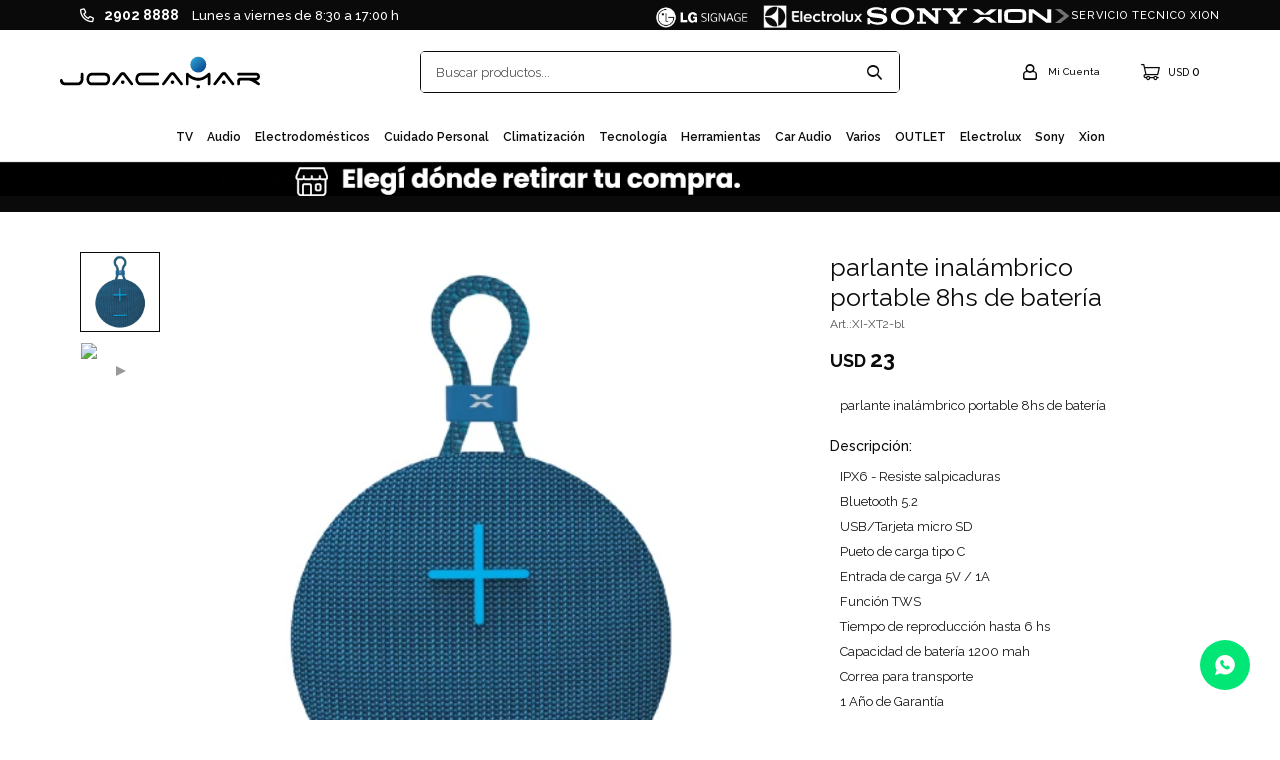

--- FILE ---
content_type: text/html; charset=utf-8
request_url: https://joacamar.com.uy/catalogo/parlante-inalambrico-portable-8hs-de-bateria_XI-XT2_bl
body_size: 11400
content:
 <!DOCTYPE html> <html lang="es" class="no-js"> <head itemscope itemtype="http://schema.org/WebSite"> <meta charset="utf-8" /> <script> const GOOGLE_MAPS_CHANNEL_ID = '38'; </script> <link rel='preconnect' href='https://f.fcdn.app' /> <link rel='preconnect' href='https://fonts.googleapis.com' /> <link rel='preconnect' href='https://www.facebook.com' /> <link rel='preconnect' href='https://www.google-analytics.com' /> <link rel="dns-prefetch" href="https://cdnjs.cloudflare.com" /> <title itemprop='name'>parlante inalámbrico portable 8hs de batería — Joacamar</title> <meta name="description" content="parlante inalámbrico portable 8hs de batería" /> <meta name="keywords" content="" /> <link itemprop="url" rel="canonical" href="https://joacamar.com.uy/catalogo/parlante-inalambrico-portable-8hs-de-bateria_XI-XT2_bl" /> <meta property="og:title" content="parlante inalámbrico portable 8hs de batería — Joacamar" /><meta property="og:description" content="parlante inalámbrico portable 8hs de batería" /><meta property="og:type" content="product" /><meta property="og:image" content="https://f.fcdn.app/imgs/32579b/joacamar.com.uy/joacuy/0edc/webp/catalogo/XI-XT2_bl_1/460x460/parlante-inalambrico-portable-8hs-de-bateria-blue.jpg"/><meta property="og:url" content="https://joacamar.com.uy/catalogo/parlante-inalambrico-portable-8hs-de-bateria_XI-XT2_bl" /><meta property="og:site_name" content="Joacamar" /> <meta name='twitter:description' content='parlante inalámbrico portable 8hs de batería' /> <meta name='twitter:image' content='https://f.fcdn.app/imgs/32579b/joacamar.com.uy/joacuy/0edc/webp/catalogo/XI-XT2_bl_1/460x460/parlante-inalambrico-portable-8hs-de-bateria-blue.jpg' /> <meta name='twitter:url' content='https://joacamar.com.uy/catalogo/parlante-inalambrico-portable-8hs-de-bateria_XI-XT2_bl' /> <meta name='twitter:card' content='summary' /> <meta name='twitter:title' content='parlante inalámbrico portable 8hs de batería — Joacamar' /> <script>document.getElementsByTagName('html')[0].setAttribute('class', 'js ' + ('ontouchstart' in window || navigator.msMaxTouchPoints ? 'is-touch' : 'no-touch'));</script> <script> var FN_TC = { M1 : 1, M2 : 39.55 }; </script> <script>window.dataLayer = window.dataLayer || [];var _tmData = {"fbPixel":"","hotJar":"","zopimId":"","app":"web"};</script> <script>(function(w,d,s,l,i){w[l]=w[l]||[];w[l].push({'gtm.start': new Date().getTime(),event:'gtm.js'});var f=d.getElementsByTagName(s)[0], j=d.createElement(s),dl=l!='dataLayer'?'&l='+l:'';j.setAttribute('defer', 'defer');j.src= 'https://www.googletagmanager.com/gtm.js?id='+i+dl;f.parentNode.insertBefore(j,f); })(window,document,'script','dataLayer','GTM-NS74DQK');</script> <script>(function(w,d,s,l,i){w[l]=w[l]||[];w[l].push({'gtm.start': new Date().getTime(),event:'gtm.js'});var f=d.getElementsByTagName(s)[0], j=d.createElement(s),dl=l!='dataLayer'?'&l='+l:'';j.setAttribute('defer', 'defer');j.src= 'https://www.googletagmanager.com/gtm.js?id='+i+dl;f.parentNode.insertBefore(j,f); })(window,document,'script','dataLayer','GTM-PJCW83ZZ');</script> <meta id='viewportMetaTag' name="viewport" content="width=device-width, initial-scale=1.0, maximum-scale=1,user-scalable=no"> <link rel="shortcut icon" href="https://f.fcdn.app/assets/commerce/joacamar.com.uy/b6b1_2f08/public/web/favicon.ico" /> <link rel="apple-itouch-icon" href="https://f.fcdn.app/assets/commerce/joacamar.com.uy/b1a3_02a8/public/web/favicon.png" /> <link rel="preconnect" href="https://fonts.googleapis.com"> <link rel="preconnect" href="https://fonts.gstatic.com" crossorigin> <link href="https://fonts.googleapis.com/css2?family=Raleway:wght@400;500;600;700&display=swap" rel="stylesheet"> <meta name="facebook-domain-verification" content="se5njifo1o810ymnxcqf1440xqgiep" /> <link href="https://f.fcdn.app/assets/commerce/joacamar.com.uy/0000_bfaf/s.31945592979446379556116226341264.css" rel="stylesheet"/> <script src="https://f.fcdn.app/assets/commerce/joacamar.com.uy/0000_bfaf/s.24617109523535603451703857865471.js"></script> <!--[if lt IE 9]> <script type="text/javascript" src="https://cdnjs.cloudflare.com/ajax/libs/html5shiv/3.7.3/html5shiv.js"></script> <![endif]--> <link rel="manifest" href="https://f.fcdn.app/assets/manifest.json" /> </head> <body id='pgCatalogoDetalle' class='headerMenuFullWidth footer2 headerSubMenuFade buscadorSearchField compraSlide compraLeft filtrosFixed fichaMobileFixedActions layout03'> <noscript><iframe src="https://www.googletagmanager.com/ns.html?id=GTM-NS74DQK" height="0" width="0" style="display:none;visibility:hidden"></iframe></noscript><noscript><iframe src="https://www.googletagmanager.com/ns.html?id=GTM-PJCW83ZZ" height="0" width="0" style="display:none;visibility:hidden"></iframe></noscript> <div id="pre"> <div id="wrapper"> <header id="header" role="banner"> <div class="cnt"> <div id="logo"><a href="/"><img src="https://f.fcdn.app/assets/commerce/joacamar.com.uy/6828_96a8/public/web/img/logo.svg"/> 	</a> </div> <nav id="menu" data-fn="fnMainMenu"> <ul class="lst main"> <li class="it tv"> <a target="_self" href="https://joacamar.com.uy/tv" class="tit">TV</a> <div class="subMenu"> <div class="cnt"> <ul> <li class=" tv"><a target="_self" href="https://joacamar.com.uy/tv/tv" class="tit">Televisores</a></li> <li class=" soportes-de-tv"><a target="_self" href="https://joacamar.com.uy/tv/soportes-de-tv" class="tit">Soportes de TV</a></li> <li class=" pantallas-comerciales"><a target="_self" href="https://joacamar.com.uy/tv/pantallas-comerciales" class="tit">Pantallas comerciales</a></li> <li class=" proyectores"><a target="_self" href="https://joacamar.com.uy/tv/proyectores" class="tit">Proyectores</a></li> <li class=""><a target="_self" href="/audio/barras-de-sonido" class="tit">Barras de sonido</a></li> </ul> </div> </div> </li> <li class="it audio"> <a target="_self" href="https://joacamar.com.uy/audio" class="tit">Audio</a> <div class="subMenu"> <div class="cnt"> <ul> <li class=" auriculares"><a target="_self" href="https://joacamar.com.uy/audio/auriculares" class="tit">Auriculares</a></li> <li class=" parlantes-y-microfonos"><a target="_self" href="https://joacamar.com.uy/audio/parlantes-y-microfonos" class="tit">Parlantes y micrófonos</a></li> <li class=" home-theatre"><a target="_self" href="https://joacamar.com.uy/audio/home-theatre" class="tit">Home theatre</a></li> <li class=" radios"><a target="_self" href="https://joacamar.com.uy/audio/radios" class="tit">Radios</a></li> <li class=" barras-de-sonido"><a target="_self" href="https://joacamar.com.uy/audio/barras-de-sonido" class="tit">Barras de sonido</a></li> </ul> </div> </div> </li> <li class="it electrodomesticos"> <a target="_self" href="https://joacamar.com.uy/electrodomesticos" class="tit">Electrodomésticos</a> <div class="subMenu"> <div class="cnt"> <ul> <li class="hdr linea-blanca"><a target="_self" href="https://joacamar.com.uy/electrodomesticos/linea-blanca" class="tit">Línea blanca</a></li> <li><a href="https://joacamar.com.uy/electrodomesticos/linea-blanca/lavarropas" target="_self">Lavarropas</a></li> <li><a href="https://joacamar.com.uy/electrodomesticos/linea-blanca/secarropas" target="_self">Secarropas</a></li> <li><a href="https://joacamar.com.uy/electrodomesticos/linea-blanca/refrigeracion" target="_self">Refrigeración</a></li> <li><a href="https://joacamar.com.uy/electrodomesticos/linea-blanca/anafes" target="_self">Anafes</a></li> <li><a href="https://joacamar.com.uy/electrodomesticos/linea-blanca/campanas" target="_self">Campanas</a></li> <li><a href="https://joacamar.com.uy/electrodomesticos/linea-blanca/hornos-y-cocinas" target="_self">Hornos y cocinas</a></li> <li><a href="https://joacamar.com.uy/electrodomesticos/linea-blanca/lavavajillas" target="_self">Lavavajillas</a></li> <li><a href="https://joacamar.com.uy/electrodomesticos/linea-blanca/calefones" target="_self">Calefones</a></li> </ul> <ul> <li class="hdr pequenos-electrodomesticos"><a target="_self" href="https://joacamar.com.uy/electrodomesticos/pequenos-electrodomesticos" class="tit">Pequeños electrodomésticos</a></li> <li><a href="https://joacamar.com.uy/electrodomesticos/pequenos-electrodomesticos/freidoras-sin-aceite" target="_self">Freidoras sin aceite</a></li> <li><a href="https://joacamar.com.uy/electrodomesticos/pequenos-electrodomesticos/microondas-y-hornos-electricos" target="_self">Microondas y hornos eléctricos</a></li> <li><a href="https://joacamar.com.uy/electrodomesticos/pequenos-electrodomesticos/batidoras" target="_self">Batidoras</a></li> <li><a href="https://joacamar.com.uy/electrodomesticos/pequenos-electrodomesticos/licuadoras-y-mixers" target="_self">Licuadoras y mixers</a></li> <li><a href="https://joacamar.com.uy/electrodomesticos/pequenos-electrodomesticos/exprimidores-y-jugueras" target="_self">Exprimidores y jugueras</a></li> <li><a href="https://joacamar.com.uy/electrodomesticos/pequenos-electrodomesticos/cafeteras" target="_self">Cafeteras</a></li> <li><a href="https://joacamar.com.uy/electrodomesticos/pequenos-electrodomesticos/jarras-electricas" target="_self">Jarras eléctricas</a></li> <li><a href="https://joacamar.com.uy/electrodomesticos/pequenos-electrodomesticos/sandwicheras-y-grills" target="_self">Sandwicheras y grills</a></li> <li><a href="https://joacamar.com.uy/electrodomesticos/pequenos-electrodomesticos/planchas" target="_self">Planchas</a></li> <li><a href="https://joacamar.com.uy/electrodomesticos/pequenos-electrodomesticos/aspiradoras" target="_self">Aspiradoras</a></li> <li><a href="https://joacamar.com.uy/electrodomesticos/pequenos-electrodomesticos/otros-electrodomesticos" target="_self">Otros electrodomésticos</a></li> </ul> </div> </div> </li> <li class="it cuidado-personal"> <a target="_self" href="https://joacamar.com.uy/cuidado-personal" class="tit">Cuidado personal</a> <div class="subMenu"> <div class="cnt"> <ul> <li class=" afeitadoras-y-cortadoras"><a target="_self" href="https://joacamar.com.uy/cuidado-personal/afeitadoras-y-cortadoras" class="tit">Afeitadoras y cortadoras</a></li> <li class=" planchitas-y-rizadores"><a target="_self" href="https://joacamar.com.uy/cuidado-personal/planchitas-y-rizadores" class="tit">Planchitas y rizadores</a></li> <li class=" secadores-y-cepillos"><a target="_self" href="https://joacamar.com.uy/cuidado-personal/secadores-y-cepillos" class="tit">Secadores y cepillos</a></li> <li class=" otros-cuidado-personal"><a target="_self" href="https://joacamar.com.uy/cuidado-personal/otros-cuidado-personal" class="tit">Otros cuidado personal</a></li> </ul> </div> </div> </li> <li class="it climatizacion"> <a target="_self" href="https://joacamar.com.uy/climatizacion" class="tit">Climatización</a> <div class="subMenu"> <div class="cnt"> <ul> <li class=" aires-acondicionados"><a target="_self" href="https://joacamar.com.uy/climatizacion/aires-acondicionados" class="tit">Aires acondicionados</a></li> <li class=" calefaccion"><a target="_self" href="https://joacamar.com.uy/climatizacion/calefaccion" class="tit">Calefacción</a></li> <li class=" ventilacion"><a target="_self" href="https://joacamar.com.uy/climatizacion/ventilacion" class="tit">Ventilación</a></li> </ul> </div> </div> </li> <li class="it tecnologia"> <a target="_self" href="https://joacamar.com.uy/tecnologia" class="tit">Tecnología</a> <div class="subMenu"> <div class="cnt"> <ul> <li class=" smartwatches"><a target="_self" href="https://joacamar.com.uy/tecnologia/smartwatches" class="tit">Smartwatches</a></li> <li class=" camaras-de-seguridad"><a target="_self" href="https://joacamar.com.uy/tecnologia/camaras-de-seguridad" class="tit">Cámaras de seguridad</a></li> <li class=" mas-tecnologia"><a target="_self" href="https://joacamar.com.uy/tecnologia/mas-tecnologia" class="tit">Más tecnología</a></li> <li class=" escritorio"><a target="_self" href="https://joacamar.com.uy/tecnologia/escritorio" class="tit">Escritorio</a></li> <li class=""><a target="_self" href="/tv/proyectores" class="tit">Proyectores</a></li> </ul> </div> </div> </li> <li class="it herramientas"> <a target="_self" href="https://joacamar.com.uy/herramientas" class="tit">Herramientas</a> <div class="subMenu"> <div class="cnt"> <ul> <li class=" hogar"><a target="_self" href="https://joacamar.com.uy/herramientas/hogar" class="tit">Hogar</a></li> <li class=" jardin"><a target="_self" href="https://joacamar.com.uy/herramientas/jardin" class="tit">Jardín</a></li> </ul> </div> </div> </li> <li class="it car-audio"> <a target="_self" href="https://joacamar.com.uy/car-audio" class="tit">Car audio</a> <div class="subMenu"> <div class="cnt"> <ul> <li class=" audio-e-imagen"><a target="_self" href="https://joacamar.com.uy/car-audio/audio-e-imagen" class="tit">Audio e imagen</a></li> <li class=" accesorios-para-auto"><a target="_self" href="https://joacamar.com.uy/car-audio/accesorios-para-auto" class="tit">Accesorios para auto</a></li> </ul> </div> </div> </li> <li class="it varios"> <a target="_self" href="https://joacamar.com.uy/varios" class="tit">Varios</a> <div class="subMenu"> <div class="cnt"> <ul> <li class=" accesorios"><a target="_self" href="https://joacamar.com.uy/varios/accesorios" class="tit">Accesorios</a></li> <li class=" otros"><a target="_self" href="https://joacamar.com.uy/varios/otros" class="tit">Otros</a></li> </ul> </div> </div> </li> <li class="it "> <a target="_self" href="https://joacamar.com.uy/outlet" class="tit">OUTLET</a> </li> <li class="it "> <a target="_self" href="/electrolux" class="tit">Electrolux</a> </li> <li class="it "> <a target="_self" href="https://www.sonycenter.uy/" class="tit">Sony</a> </li> <li class="it "> <a target="_self" href="/xion" class="tit">Xion</a> </li> </ul> </nav> <div class="toolsItem frmBusqueda" data-version='1'> <button type="button" class="btnItem btnMostrarBuscador"> <span class="ico"></span> <span class="txt"></span> </button> <form action="/catalogo"> <div class="cnt"> <span class="btnCerrar"> <span class="ico"></span> <span class="txt"></span> </span> <label class="lbl"> <b>Buscar productos</b> <input maxlength="48" required="" autocomplete="off" type="search" name="q" placeholder="Buscar productos..." /> </label> <button class="btnBuscar" type="submit"> <span class="ico"></span> <span class="txt"></span> </button> </div> </form> </div> <div class="toolsItem accesoMiCuentaCnt" data-logged="off" data-version='1'> <a href="/mi-cuenta" class="btnItem btnMiCuenta"> <span class="ico"></span> <span class="txt"></span> <span class="usuario"> <span class="nombre"></span> <span class="apellido"></span> </span> </a> <div class="miCuentaMenu"> <ul class="lst"> <li class="it"><a href='/mi-cuenta/mis-datos' class="tit" >Mis datos</a></li> <li class="it"><a href='/mi-cuenta/direcciones' class="tit" >Mis direcciones</a></li> <li class="it"><a href='/mi-cuenta/compras' class="tit" >Mis compras</a></li> <li class="it"><a href='/mi-cuenta/wish-list' class="tit" >Wish List</a></li> <li class="it itSalir"><a href='/salir' class="tit" >Salir</a></li> </ul> </div> </div> <div id="miCompra" data-show="off" data-fn="fnMiCompra" class="toolsItem" data-version="1"> </div> <div id="infoTop"><span class="tel">2902 8888</span> <span class="info">Lunes a viernes de 8:30 a 17:00 h</span></div> <nav id="menuTop"> <ul class="lst"> <li class="it lg"><a target="_self" class="tit" href="https://joacamar.com.uy/tv/pantallas-comerciales">lg</a></li> <li class="it electrolux"><a target="_self" class="tit" href="/electrolux">Electrolux</a></li> <li class="it sony"><a target="_blank" class="tit" href="https://www.sonycenter.uy/">Sony</a></li> <li class="it xion"><a target="_self" class="tit" href="/xion">xion</a></li> <li class="it joacamar"><a target="_self" class="tit" href="https://joacuy.fenicio.com.uy">Joac</a></li> <li class="it service"><a target="_self" class="tit" href="https://soportexion.com/">SERVICIO TECNICO XION</a></li> </ul> </nav> <a id="btnMainMenuMobile" href="javascript:mainMenuMobile.show();"><span class="ico">&#59421;</span><span class="txt">Menú</span></a> </div> </header> <!-- end:header --> <div data-id="205" data-area="Top" class="banner"><a data-track-categ='Banners' data-track-action='Top' data-track-label='Tarjetas, envíos y retiros' href='https://maps.app.goo.gl/NjMx4YSmAgMj3fcA6'><picture><source media="(min-width: 1280px)" srcset="//f.fcdn.app/imgs/3cc354/joacamar.com.uy/joacuy/cf43/webp/recursos/550/1920x50/1920-1-1.gif" width='1920' height='50' ><source media="(max-width: 1279px) and (min-width: 1024px)" srcset="//f.fcdn.app/imgs/641bdf/joacamar.com.uy/joacuy/9840/webp/recursos/551/1280x50/1280.gif" width='1280' height='50' ><source media="(max-width: 640px) AND (orientation: portrait)" srcset="//f.fcdn.app/imgs/cb3806/joacamar.com.uy/joacuy/3331/webp/recursos/553/640x70/640x.gif" width='640' height='70' ><source media="(max-width: 1023px)" srcset="//f.fcdn.app/imgs/275cde/joacamar.com.uy/joacuy/ca81/webp/recursos/552/1024x50/1024.gif" width='1024' height='50' ><img src="//f.fcdn.app/imgs/3cc354/joacamar.com.uy/joacuy/cf43/webp/recursos/550/1920x50/1920-1-1.gif" alt="Tarjetas, envíos y retiros" width='1920' height='50' ></picture></a></div> <div id="central"> <section id="main" role="main"> <div id="fichaProducto" class="" data-tit="parlante inalámbrico portable 8hs de batería" data-totImagenes="1" data-agotado="off"> <div class="cnt"> <div id="fichaImagenes" data-fn="fnSwiperFicha" data-thumbs="true" data-thumbs-direction="vertical" class="pagination"> <div class="imagenProducto swiper-container" data-fn="fnGaleria"> <div class="swiper-wrapper"> <span class="item zoom swiper-slide"> <a class="img source" href="//f.fcdn.app/imgs/e4c7e4/joacamar.com.uy/joacuy/0edc/webp/catalogo/XI-XT2_bl_1/1500-1500/parlante-inalambrico-portable-8hs-de-bateria-blue.jpg"> <img loading='lazy' data-src-g="//f.fcdn.app/imgs/299117/joacamar.com.uy/joacuy/0edc/webp/catalogo/XI-XT2_bl_1/1920-1200/parlante-inalambrico-portable-8hs-de-bateria-blue.jpg" src='//f.fcdn.app/imgs/32579b/joacamar.com.uy/joacuy/0edc/webp/catalogo/XI-XT2_bl_1/460x460/parlante-inalambrico-portable-8hs-de-bateria-blue.jpg' alt='parlante inalámbrico portable 8hs de batería BLUE' width='460' height='460' /> </a> </span> <span class="it video item swiper-slide" data-fn="fnVideoFicha" data-source="youtube"> <input class="source" type="hidden" value="https://www.youtube.com/watch?v=TM7v3IuNxjg"/> </span> </div> <div class="cocardas"></div> </div> <div class="swiperThumbs"> <ul class="lst lstThumbs"> <li class="it"> <a target="_blank" data-standard="//f.fcdn.app/imgs/32579b/joacamar.com.uy/joacuy/0edc/webp/catalogo/XI-XT2_bl_1/460x460/parlante-inalambrico-portable-8hs-de-bateria-blue.jpg" href="//f.fcdn.app/imgs/e875d8/joacamar.com.uy/joacuy/0edc/webp/catalogo/XI-XT2_bl_1/2000-2000/parlante-inalambrico-portable-8hs-de-bateria-blue.jpg"><img loading='lazy' src='//f.fcdn.app/imgs/32579b/joacamar.com.uy/joacuy/0edc/webp/catalogo/XI-XT2_bl_1/460x460/parlante-inalambrico-portable-8hs-de-bateria-blue.jpg' alt='parlante inalámbrico portable 8hs de batería BLUE' width='460' height='460' /></a> </li> <li class="it videoYT"> <a target="_blank" href="https://www.youtube.com/watch?v=TM7v3IuNxjg" data-fn="fnThumbVideoYoutube">Video</a> </li> </ul> </div> </div> <div class="hdr"> <h1 class="tit">parlante inalámbrico portable 8hs de batería</h1> <div class="cod">XI-XT2-bl</div> </div> <div class="preciosWrapper"> <div class="precios"> <strong class="precio venta"><span class="sim">USD</span> <span class="monto">23</span></strong> </div> </div> <div class="desc"> <p>parlante inalámbrico portable 8hs de batería</p> </div> <div style="display: none;" id="_jsonDataFicha_"> {"sku":{"fen":"1:XI-XT2:bl:U:1","com":"XI-XT2-bl-U"},"producto":{"codigo":"XI-XT2","nombre":"parlante inal\u00e1mbrico portable 8hs de bater\u00eda","categoria":"Parlantes y micr\u00f3fonos","marca":"Xion"},"variante":{"codigo":"bl","codigoCompleto":"XI-XT2bl","nombre":"BLUE","nombreCompleto":"parlante inal\u00e1mbrico portable 8hs de bater\u00eda","img":{"u":"\/\/f.fcdn.app\/imgs\/bc3180\/joacamar.com.uy\/joacuy\/0edc\/webp\/catalogo\/XI-XT2_bl_1\/1024-1024\/parlante-inalambrico-portable-8hs-de-bateria-blue.jpg"},"url":"https:\/\/joacamar.com.uy\/catalogo\/parlante-inalambrico-portable-8hs-de-bateria_XI-XT2_bl","tieneStock":true,"ordenVariante":"999"},"nomPresentacion":"0","nombre":"parlante inal\u00e1mbrico portable 8hs de bater\u00eda","nombreCompleto":"parlante inal\u00e1mbrico portable 8hs de bater\u00eda","precioMonto":23,"moneda":{"nom":"M1","nro":840,"cod":"USD","sim":"USD"},"sale":false,"outlet":false,"nuevo":false,"carac":[]} </div> <div class="tabs blkDetalle" data-fn="fnCrearTabs"> <div class="it"> <span class="tit">Descripción:</span> <div class="cnt"> <div class="text"> <p>IPX6 - Resiste salpicaduras<br>Bluetooth 5.2<br>USB/Tarjeta micro SD<br>Pueto de carga tipo C<br>Entrada de carga 5V / 1A<br>Función TWS<br>Tiempo de reproducción hasta 6 hs<br>Capacidad de batería 1200 mah<br>Correa para transporte<br>1 Año de Garantía</p> </div> </div> </div> </div> <form id="frmComprarArticulo" class="frmComprar" action="/mi-compra?o=agregar" method="post"> <div class="cnt"> <input type="hidden" name="sku" value="1:XI-XT2:bl:U:1" /> <div id="mainActions"> <span class="btnWishlist" data-fn="fnEditWishList" data-cod-producto="XI-XT2" data-cod-variante="bl"> </span> <select required name="qty" class="custom"> <option>1</option> <option>2</option> <option>3</option> <option>4</option> <option>5</option> <option>6</option> <option>7</option> <option>8</option> <option>9</option> <option>10</option> </select> <button id="btnComprar" type="submit" class="btn btn01">Comprar</button> </div> </div> </form> <div id="infoCuotas" class="blk" data-fn="fnAmpliarInfoCuotas"> <div class="hdr"> <strong class="tit">Ver todas las opciones de pago</strong> </div> <div class="cnt"> <ul class="planesCuotas"> <li class="plan plan_10"> <img src="//f.fcdn.app/imgs/21b850/joacamar.com.uy/joacuy/44cb/webp/mdp_grupos/787/0x0/cocardasantander.png" alt="Santander" title="Santander" /> hasta en <strong>12</strong> cuotas de <strong>USD 2</strong> </li> <li class="plan plan_11"> <img src="//f.fcdn.app/imgs/1e9c65/joacamar.com.uy/joacuy/8b49/webp/mdp_grupos/788/0x0/cocardacreditel.png" alt="Creditel" title="Creditel" /> hasta en <strong>12</strong> cuotas de <strong>USD 2</strong> </li> <li class="plan plan_12"> <img src="https://f.fcdn.app/logos/c/amex.svg" alt="American Express" title="American Express" /> hasta en <strong>6</strong> cuotas de <strong>USD 4</strong> </li> <li class="plan plan_7"> <img src="https://f.fcdn.app/logos/c/cabal.svg" alt="Cabal" title="Cabal" /> hasta en <strong>18</strong> cuotas de <strong>USD 1</strong> </li> <li class="plan plan_4"> <img src="https://f.fcdn.app/logos/c/master.svg" alt="Mastercard" title="Mastercard" /> hasta en <strong>12</strong> cuotas de <strong>USD 2</strong> </li> <li class="plan plan_3"> <img src="https://f.fcdn.app/logos/c/oca.svg" alt="OCA" title="OCA" /> hasta en <strong>6</strong> cuotas de <strong>USD 4</strong> </li> <li class="plan plan_5"> <img src="https://f.fcdn.app/logos/c/tarjetad.svg" alt="Tarjeta D" title="Tarjeta D" /> hasta en <strong>15</strong> cuotas de <strong>USD 2</strong> </li> <li class="plan plan_1"> <img src="https://f.fcdn.app/logos/c/visa.svg" alt="Visa" title="Visa" /> hasta en <strong>12</strong> cuotas de <strong>USD 2</strong> </li> </ul> </div> </div> <div id="infoEnvio" class="blk" data-fn="fnAmpliarInfoEnvio"> <div class="hdr"> <strong class="tit">Métodos y costos de envío</strong> </div> <div class="cnt"> <ul> <li> <strong>Montevideo entrega en el día de 15hs a 22hs:</strong><br> Envío sin costo en compras mayores a USD 30 | Costo normal: USD 4. </li> <li> <strong>Envío al interior con entrega de 24 a 72hs:</strong><br> Envío sin costo en compras mayores a USD 30 | Costo normal: USD 8. </li> </ul> </div> </div> </div> <div class="nav" id="blkProductosRelacionados" data-fn="fnSwiperSlider" data-breakpoints-slides='[2,4,6]' data-breakpoints-spacing='[10,15,20]'> <div class="swiper blkProductos"> <div class="hdr"> <div class="tit">Productos que te pueden interesar</div> </div> <div class="cnt"> <div class='articleList aListProductos ' data-tot='6' data-totAbs='0' data-cargarVariantes='0'><div class='it rebajado sale grp13 grp22 grp30 grp53 grp60 grp61 grp72 grp111 grp132 grp136 grp142 grp143 grp153 grp163 grp167 grp171 grp188 grp190 grp195 grp206 grp217 grp219' data-disp='1' data-codProd='XI-SD21' data-codVar='CU' data-im='//f.fcdn.app/assets/nd.png'><div class='cnt'><a class="img" href="https://joacamar.com.uy/catalogo/radio-reproductor-usb-xion_XI-SD21_CU" title="radio reproductor usb xion"> <div class="cocardas"><div class="dfl"><div class="ico sale"><img loading="lazy" src="https://f.fcdn.app/assets/commerce/joacamar.com.uy/8760_b811/public/web/img/iconos/sale.svg" alt="Sale" /><span class="por fn-hidden"><span class=int>55</span><span class=dec>17</span></span></div></div></div> <img loading='lazy' src='//f.fcdn.app/imgs/6140d2/joacamar.com.uy/joacuy/b2b9/webp/catalogo/XI-SD21_CU_1/460x460/radio-reproductor-usb-xion-color-unico.jpg' alt='radio reproductor usb xion COLOR UNICO' width='460' height='460' /> <span data-fn="fnLoadImg" data-src="//f.fcdn.app/imgs/84d7eb/joacamar.com.uy/joacuy/789f/webp/catalogo/XI-SD21_CU_2/460x460/radio-reproductor-usb-xion-color-unico.jpg" data-alt="" data-w="460" data-h="460"></span> </a> <div class="info"> <a class="tit" href="https://joacamar.com.uy/catalogo/radio-reproductor-usb-xion_XI-SD21_CU" title="radio reproductor usb xion">radio reproductor usb xion</a> <div class="precios"> <strong class="precio venta"><span class="sim">USD</span> <span class="monto">13</span></strong> <del class="precio lista"><span class="sim">USD</span> <span class="monto">29</span></del> </div> <span class="porcRebaja"><span class="aux"><span class=int>55</span><span class=dec>17</span></span></span> <button class="btn btn01 btnComprar" onclick="miCompra.agregarArticulo('1:XI-SD21:CU:U:1',1)" data-sku="1:XI-SD21:CU:U:1"><span></span></button> <div class="variantes"></div> <!--<div class="marca">Xion</div>--> <!--<div class="desc">radio reproductor usb xion</div>--> </div><input type="hidden" class="json" style="display:none" value="{&quot;sku&quot;:{&quot;fen&quot;:&quot;1:XI-SD21:CU:U:1&quot;,&quot;com&quot;:&quot;XI-SD21-CU-U&quot;},&quot;producto&quot;:{&quot;codigo&quot;:&quot;XI-SD21&quot;,&quot;nombre&quot;:&quot;radio reproductor usb xion&quot;,&quot;categoria&quot;:&quot;Parlantes y micr\u00f3fonos&quot;,&quot;marca&quot;:&quot;Xion&quot;},&quot;variante&quot;:{&quot;codigo&quot;:&quot;CU&quot;,&quot;codigoCompleto&quot;:&quot;XI-SD21CU&quot;,&quot;nombre&quot;:&quot;COLOR UNICO&quot;,&quot;nombreCompleto&quot;:&quot;radio reproductor usb xion&quot;,&quot;img&quot;:{&quot;u&quot;:&quot;\/\/f.fcdn.app\/imgs\/8b92fe\/joacamar.com.uy\/joacuy\/b2b9\/webp\/catalogo\/XI-SD21_CU_1\/1024-1024\/radio-reproductor-usb-xion-color-unico.jpg&quot;},&quot;url&quot;:&quot;https:\/\/joacamar.com.uy\/catalogo\/radio-reproductor-usb-xion_XI-SD21_CU&quot;,&quot;tieneStock&quot;:false,&quot;ordenVariante&quot;:&quot;999&quot;},&quot;nomPresentacion&quot;:&quot;0&quot;,&quot;nombre&quot;:&quot;radio reproductor usb xion&quot;,&quot;nombreCompleto&quot;:&quot;radio reproductor usb xion&quot;,&quot;precioMonto&quot;:13,&quot;moneda&quot;:{&quot;nom&quot;:&quot;M1&quot;,&quot;nro&quot;:840,&quot;cod&quot;:&quot;USD&quot;,&quot;sim&quot;:&quot;USD&quot;},&quot;sale&quot;:true,&quot;outlet&quot;:false,&quot;nuevo&quot;:false}" /></div></div><div class='it grp13 grp21 grp30 grp53 grp60 grp61 grp72 grp108 grp111 grp132 grp136 grp142 grp143 grp153 grp163 grp167 grp171 grp217 grp219' data-disp='1' data-codProd='XI-SD501' data-codVar='CU' data-im='//f.fcdn.app/assets/nd.png'><div class='cnt'><a class="img" href="https://joacamar.com.uy/catalogo/parlante-5-1200w_XI-SD501_CU" title="parlante 5&quot; 1200W"> <div class="cocardas"></div> <img loading='lazy' src='//f.fcdn.app/imgs/b1c078/joacamar.com.uy/joacuy/7193/webp/catalogo/XI-SD501_CU_1/460x460/parlante-5-1200w-color-unico.jpg' alt='parlante 5&quot; 1200W COLOR UNICO' width='460' height='460' /> </a> <div class="info"> <a class="tit" href="https://joacamar.com.uy/catalogo/parlante-5-1200w_XI-SD501_CU" title="parlante 5&quot; 1200W">parlante 5&quot; 1200W</a> <div class="precios"> <strong class="precio venta"><span class="sim">USD</span> <span class="monto">15</span></strong> </div> <button class="btn btn01 btnComprar" onclick="miCompra.agregarArticulo('1:XI-SD501:CU:U:1',1)" data-sku="1:XI-SD501:CU:U:1"><span></span></button> <div class="variantes"></div> <!--<div class="marca">Xion</div>--> <!--<div class="desc">parlante 5&quot; 1200W</div>--> </div><input type="hidden" class="json" style="display:none" value="{&quot;sku&quot;:{&quot;fen&quot;:&quot;1:XI-SD501:CU:U:1&quot;,&quot;com&quot;:&quot;XI-SD501-CU-U&quot;},&quot;producto&quot;:{&quot;codigo&quot;:&quot;XI-SD501&quot;,&quot;nombre&quot;:&quot;parlante 5\&quot; 1200W&quot;,&quot;categoria&quot;:&quot;Parlantes y micr\u00f3fonos&quot;,&quot;marca&quot;:&quot;Xion&quot;},&quot;variante&quot;:{&quot;codigo&quot;:&quot;CU&quot;,&quot;codigoCompleto&quot;:&quot;XI-SD501CU&quot;,&quot;nombre&quot;:&quot;COLOR UNICO&quot;,&quot;nombreCompleto&quot;:&quot;parlante 5\&quot; 1200W&quot;,&quot;img&quot;:{&quot;u&quot;:&quot;\/\/f.fcdn.app\/imgs\/fd058a\/joacamar.com.uy\/joacuy\/7193\/webp\/catalogo\/XI-SD501_CU_1\/1024-1024\/parlante-5-1200w-color-unico.jpg&quot;},&quot;url&quot;:&quot;https:\/\/joacamar.com.uy\/catalogo\/parlante-5-1200w_XI-SD501_CU&quot;,&quot;tieneStock&quot;:false,&quot;ordenVariante&quot;:&quot;999&quot;},&quot;nomPresentacion&quot;:&quot;0&quot;,&quot;nombre&quot;:&quot;parlante 5\&quot; 1200W&quot;,&quot;nombreCompleto&quot;:&quot;parlante 5\&quot; 1200W&quot;,&quot;precioMonto&quot;:15,&quot;moneda&quot;:{&quot;nom&quot;:&quot;M1&quot;,&quot;nro&quot;:840,&quot;cod&quot;:&quot;USD&quot;,&quot;sim&quot;:&quot;USD&quot;},&quot;sale&quot;:false,&quot;outlet&quot;:false,&quot;nuevo&quot;:false}" /></div></div><div class='it grp13 grp21 grp30 grp53 grp60 grp61 grp72 grp108 grp111 grp132 grp136 grp142 grp143 grp153 grp163 grp211 grp219' data-disp='1' data-codProd='XI-XT1' data-codVar='bl' data-im='//f.fcdn.app/imgs/c79630/joacamar.com.uy/joacuy/5200/webp/catalogo/XI-XT1_bl_0/60x60/parlante-inalambrico-xion-blue.jpg'><div class='cnt'><a class="img" href="https://joacamar.com.uy/catalogo/parlante-inalambrico-xion_XI-XT1_bl" title="parlante inalámbrico xion"> <div class="cocardas"></div> <img loading='lazy' src='//f.fcdn.app/imgs/09911a/joacamar.com.uy/joacuy/5200/webp/catalogo/XI-XT1_bl_1/460x460/parlante-inalambrico-xion-blue.jpg' alt='parlante inalámbrico xion BLUE' width='460' height='460' /> </a> <div class="info"> <a class="tit" href="https://joacamar.com.uy/catalogo/parlante-inalambrico-xion_XI-XT1_bl" title="parlante inalámbrico xion">parlante inalámbrico xion</a> <div class="precios"> <strong class="precio venta"><span class="sim">USD</span> <span class="monto">22</span></strong> </div> <button class="btn btn01 btnComprar" onclick="miCompra.agregarArticulo('1:XI-XT1:bl:U:1',1)" data-sku="1:XI-XT1:bl:U:1"><span></span></button> <div class="variantes"></div> <!--<div class="marca">Xion</div>--> <!--<div class="desc">parlante inalámbrico xion</div>--> </div><input type="hidden" class="json" style="display:none" value="{&quot;sku&quot;:{&quot;fen&quot;:&quot;1:XI-XT1:bl:U:1&quot;,&quot;com&quot;:&quot;XI-XT1-bl-U&quot;},&quot;producto&quot;:{&quot;codigo&quot;:&quot;XI-XT1&quot;,&quot;nombre&quot;:&quot;parlante inal\u00e1mbrico xion&quot;,&quot;categoria&quot;:&quot;Parlantes y micr\u00f3fonos&quot;,&quot;marca&quot;:&quot;Xion&quot;},&quot;variante&quot;:{&quot;codigo&quot;:&quot;bl&quot;,&quot;codigoCompleto&quot;:&quot;XI-XT1bl&quot;,&quot;nombre&quot;:&quot;BLUE&quot;,&quot;nombreCompleto&quot;:&quot;parlante inal\u00e1mbrico xion&quot;,&quot;img&quot;:{&quot;u&quot;:&quot;\/\/f.fcdn.app\/imgs\/81da24\/joacamar.com.uy\/joacuy\/5200\/webp\/catalogo\/XI-XT1_bl_1\/1024-1024\/parlante-inalambrico-xion-blue.jpg&quot;},&quot;url&quot;:&quot;https:\/\/joacamar.com.uy\/catalogo\/parlante-inalambrico-xion_XI-XT1_bl&quot;,&quot;tieneStock&quot;:false,&quot;ordenVariante&quot;:&quot;999&quot;},&quot;nomPresentacion&quot;:&quot;0&quot;,&quot;nombre&quot;:&quot;parlante inal\u00e1mbrico xion&quot;,&quot;nombreCompleto&quot;:&quot;parlante inal\u00e1mbrico xion&quot;,&quot;precioMonto&quot;:22,&quot;moneda&quot;:{&quot;nom&quot;:&quot;M1&quot;,&quot;nro&quot;:840,&quot;cod&quot;:&quot;USD&quot;,&quot;sim&quot;:&quot;USD&quot;},&quot;sale&quot;:false,&quot;outlet&quot;:false,&quot;nuevo&quot;:false}" /></div></div><div class='it grp13 grp21 grp30 grp53 grp60 grp61 grp72 grp108 grp111 grp132 grp136 grp142 grp143 grp153 grp163 grp211 grp219' data-disp='1' data-codProd='XI-MICW' data-codVar='CU' data-im='//f.fcdn.app/assets/nd.png'><div class='cnt'><a class="img" href="https://joacamar.com.uy/catalogo/microfono-inalambrico-xion-con-usb_XI-MICW_CU" title="micrófono inalámbrico xion con usb"> <div class="cocardas"></div> <img loading='lazy' src='//f.fcdn.app/imgs/17529c/joacamar.com.uy/joacuy/135b/webp/catalogo/XI-MICW_CU_1/460x460/microfono-inalambrico-xion-con-usb-color-unico.jpg' alt='micrófono inalámbrico xion con usb COLOR UNICO' width='460' height='460' /> </a> <div class="info"> <a class="tit" href="https://joacamar.com.uy/catalogo/microfono-inalambrico-xion-con-usb_XI-MICW_CU" title="micrófono inalámbrico xion con usb">micrófono inalámbrico xion con usb</a> <div class="precios"> <strong class="precio venta"><span class="sim">USD</span> <span class="monto">30</span></strong> </div> <button class="btn btn01 btnComprar" onclick="miCompra.agregarArticulo('1:XI-MICW:CU:U:1',1)" data-sku="1:XI-MICW:CU:U:1"><span></span></button> <div class="variantes"></div> <!--<div class="marca">Xion</div>--> <!--<div class="desc">micrófono inalámbrico xion con usb</div>--> </div><input type="hidden" class="json" style="display:none" value="{&quot;sku&quot;:{&quot;fen&quot;:&quot;1:XI-MICW:CU:U:1&quot;,&quot;com&quot;:&quot;XI-MICW-CU-U&quot;},&quot;producto&quot;:{&quot;codigo&quot;:&quot;XI-MICW&quot;,&quot;nombre&quot;:&quot;micr\u00f3fono inal\u00e1mbrico xion con usb&quot;,&quot;categoria&quot;:&quot;Parlantes y micr\u00f3fonos&quot;,&quot;marca&quot;:&quot;Xion&quot;},&quot;variante&quot;:{&quot;codigo&quot;:&quot;CU&quot;,&quot;codigoCompleto&quot;:&quot;XI-MICWCU&quot;,&quot;nombre&quot;:&quot;COLOR UNICO&quot;,&quot;nombreCompleto&quot;:&quot;micr\u00f3fono inal\u00e1mbrico xion con usb&quot;,&quot;img&quot;:{&quot;u&quot;:&quot;\/\/f.fcdn.app\/imgs\/1ebb28\/joacamar.com.uy\/joacuy\/135b\/webp\/catalogo\/XI-MICW_CU_1\/1024-1024\/microfono-inalambrico-xion-con-usb-color-unico.jpg&quot;},&quot;url&quot;:&quot;https:\/\/joacamar.com.uy\/catalogo\/microfono-inalambrico-xion-con-usb_XI-MICW_CU&quot;,&quot;tieneStock&quot;:false,&quot;ordenVariante&quot;:&quot;999&quot;},&quot;nomPresentacion&quot;:&quot;0&quot;,&quot;nombre&quot;:&quot;micr\u00f3fono inal\u00e1mbrico xion con usb&quot;,&quot;nombreCompleto&quot;:&quot;micr\u00f3fono inal\u00e1mbrico xion con usb&quot;,&quot;precioMonto&quot;:30,&quot;moneda&quot;:{&quot;nom&quot;:&quot;M1&quot;,&quot;nro&quot;:840,&quot;cod&quot;:&quot;USD&quot;,&quot;sim&quot;:&quot;USD&quot;},&quot;sale&quot;:false,&quot;outlet&quot;:false,&quot;nuevo&quot;:false}" /></div></div><div class='it grp13 grp22 grp30 grp53 grp60 grp61 grp72 grp108 grp111 grp132 grp136 grp142 grp143 grp153 grp163 grp211 grp219' data-disp='1' data-codProd='XI-SD8BAT' data-codVar='CU' data-im='//f.fcdn.app/assets/nd.png'><div class='cnt'><a class="img" href="https://joacamar.com.uy/catalogo/parlante-8-3600w_XI-SD8BAT_CU" title="parlante 8&quot; 3600W"> <div class="cocardas"></div> <img loading='lazy' src='//f.fcdn.app/imgs/195490/joacamar.com.uy/joacuy/ed0d/webp/catalogo/XI-SD8BAT_CU_1/460x460/parlante-8-3600w-color-unico.jpg' alt='parlante 8&quot; 3600W COLOR UNICO' width='460' height='460' /> </a> <div class="info"> <a class="tit" href="https://joacamar.com.uy/catalogo/parlante-8-3600w_XI-SD8BAT_CU" title="parlante 8&quot; 3600W">parlante 8&quot; 3600W</a> <div class="precios"> <strong class="precio venta"><span class="sim">USD</span> <span class="monto">30</span></strong> </div> <button class="btn btn01 btnComprar" onclick="miCompra.agregarArticulo('1:XI-SD8BAT:CU:U:1',1)" data-sku="1:XI-SD8BAT:CU:U:1"><span></span></button> <div class="variantes"></div> <!--<div class="marca">Xion</div>--> <!--<div class="desc">parlante 8&quot; 3600W</div>--> </div><input type="hidden" class="json" style="display:none" value="{&quot;sku&quot;:{&quot;fen&quot;:&quot;1:XI-SD8BAT:CU:U:1&quot;,&quot;com&quot;:&quot;XI-SD8BAT-CU-U&quot;},&quot;producto&quot;:{&quot;codigo&quot;:&quot;XI-SD8BAT&quot;,&quot;nombre&quot;:&quot;parlante 8\&quot; 3600W&quot;,&quot;categoria&quot;:&quot;Parlantes y micr\u00f3fonos&quot;,&quot;marca&quot;:&quot;Xion&quot;},&quot;variante&quot;:{&quot;codigo&quot;:&quot;CU&quot;,&quot;codigoCompleto&quot;:&quot;XI-SD8BATCU&quot;,&quot;nombre&quot;:&quot;COLOR UNICO&quot;,&quot;nombreCompleto&quot;:&quot;parlante 8\&quot; 3600W&quot;,&quot;img&quot;:{&quot;u&quot;:&quot;\/\/f.fcdn.app\/imgs\/5e0492\/joacamar.com.uy\/joacuy\/ed0d\/webp\/catalogo\/XI-SD8BAT_CU_1\/1024-1024\/parlante-8-3600w-color-unico.jpg&quot;},&quot;url&quot;:&quot;https:\/\/joacamar.com.uy\/catalogo\/parlante-8-3600w_XI-SD8BAT_CU&quot;,&quot;tieneStock&quot;:false,&quot;ordenVariante&quot;:&quot;999&quot;},&quot;nomPresentacion&quot;:&quot;0&quot;,&quot;nombre&quot;:&quot;parlante 8\&quot; 3600W&quot;,&quot;nombreCompleto&quot;:&quot;parlante 8\&quot; 3600W&quot;,&quot;precioMonto&quot;:30,&quot;moneda&quot;:{&quot;nom&quot;:&quot;M1&quot;,&quot;nro&quot;:840,&quot;cod&quot;:&quot;USD&quot;,&quot;sim&quot;:&quot;USD&quot;},&quot;sale&quot;:false,&quot;outlet&quot;:false,&quot;nuevo&quot;:false}" /></div></div><div class='it rebajado sale grp13 grp21 grp30 grp53 grp60 grp61 grp72 grp111 grp131 grp136 grp142 grp143 grp153 grp163 grp167 grp188 grp190 grp195 grp206 grp217' data-disp='1' data-codProd='XI-SD22LIGHT' data-codVar='CU' data-im='//f.fcdn.app/assets/nd.png'><div class='cnt'><a class="img" href="https://joacamar.com.uy/catalogo/parlante-xion-recargable-2x4-1800w_XI-SD22LIGHT_CU" title="parlante xion recargable 2x4 1800w"> <div class="cocardas"><div class="dfl"><div class="ico sale"><img loading="lazy" src="https://f.fcdn.app/assets/commerce/joacamar.com.uy/8760_b811/public/web/img/iconos/sale.svg" alt="Sale" /><span class="por fn-hidden"><span class=int>22</span><span class=dec>22</span></span></div></div></div> <img loading='lazy' src='//f.fcdn.app/imgs/c35bb7/joacamar.com.uy/joacuy/5ce9/webp/catalogo/XI-SD22LIGHT_CU_1/460x460/parlante-xion-recargable-2x4-1800w-color-unico.jpg' alt='parlante xion recargable 2x4 1800w COLOR UNICO' width='460' height='460' /> </a> <div class="info"> <a class="tit" href="https://joacamar.com.uy/catalogo/parlante-xion-recargable-2x4-1800w_XI-SD22LIGHT_CU" title="parlante xion recargable 2x4 1800w">parlante xion recargable 2x4 1800w</a> <div class="precios"> <strong class="precio venta"><span class="sim">USD</span> <span class="monto">35</span></strong> <del class="precio lista"><span class="sim">USD</span> <span class="monto">45</span></del> </div> <span class="porcRebaja"><span class="aux"><span class=int>22</span><span class=dec>22</span></span></span> <button class="btn btn01 btnComprar" onclick="miCompra.agregarArticulo('1:XI-SD22LIGHT:CU:U:1',1)" data-sku="1:XI-SD22LIGHT:CU:U:1"><span></span></button> <div class="variantes"></div> <!--<div class="marca">Xion</div>--> <!--<div class="desc">parlante xion recargable 2x4 1800w</div>--> </div><input type="hidden" class="json" style="display:none" value="{&quot;sku&quot;:{&quot;fen&quot;:&quot;1:XI-SD22LIGHT:CU:U:1&quot;,&quot;com&quot;:&quot;XI-SD22LIGHT-CU-U&quot;},&quot;producto&quot;:{&quot;codigo&quot;:&quot;XI-SD22LIGHT&quot;,&quot;nombre&quot;:&quot;parlante xion recargable 2x4 1800w&quot;,&quot;categoria&quot;:&quot;Parlantes y micr\u00f3fonos&quot;,&quot;marca&quot;:&quot;Xion&quot;},&quot;variante&quot;:{&quot;codigo&quot;:&quot;CU&quot;,&quot;codigoCompleto&quot;:&quot;XI-SD22LIGHTCU&quot;,&quot;nombre&quot;:&quot;COLOR UNICO&quot;,&quot;nombreCompleto&quot;:&quot;parlante xion recargable 2x4 1800w&quot;,&quot;img&quot;:{&quot;u&quot;:&quot;\/\/f.fcdn.app\/imgs\/3552d6\/joacamar.com.uy\/joacuy\/5ce9\/webp\/catalogo\/XI-SD22LIGHT_CU_1\/1024-1024\/parlante-xion-recargable-2x4-1800w-color-unico.jpg&quot;},&quot;url&quot;:&quot;https:\/\/joacamar.com.uy\/catalogo\/parlante-xion-recargable-2x4-1800w_XI-SD22LIGHT_CU&quot;,&quot;tieneStock&quot;:false,&quot;ordenVariante&quot;:&quot;999&quot;},&quot;nomPresentacion&quot;:&quot;0&quot;,&quot;nombre&quot;:&quot;parlante xion recargable 2x4 1800w&quot;,&quot;nombreCompleto&quot;:&quot;parlante xion recargable 2x4 1800w&quot;,&quot;precioMonto&quot;:35,&quot;moneda&quot;:{&quot;nom&quot;:&quot;M1&quot;,&quot;nro&quot;:840,&quot;cod&quot;:&quot;USD&quot;,&quot;sim&quot;:&quot;USD&quot;},&quot;sale&quot;:true,&quot;outlet&quot;:false,&quot;nuevo&quot;:false}" /></div></div></div> </div> </div> </div> </div> <div style="display:none;" itemscope itemtype="http://schema.org/Product"> <span itemprop="brand">Xion</span> <span itemprop="name">parlante inalámbrico portable 8hs de batería</span> <img itemprop="image" src="//f.fcdn.app/imgs/299117/joacamar.com.uy/joacuy/0edc/webp/catalogo/XI-XT2_bl_1/1920-1200/parlante-inalambrico-portable-8hs-de-bateria-blue.jpg" alt="parlante inalámbrico portable 8hs de batería " /> <span itemprop="description">parlante inalámbrico portable 8hs de batería</span> <span itemprop="sku">XI-XT2bl</span> <link itemprop="itemCondition" href="http://schema.org/NewCondition"/> <span itemprop="offers" itemscope itemtype="http://schema.org/Offer"> <meta itemprop="priceCurrency" content="USD"/> <meta itemprop="price" content="23"> <meta itemprop="priceValidUntil" content=""> <link itemprop="itemCondition" href="http://schema.org/NewCondition"/> <link itemprop="availability" href="http://schema.org/InStock"/> <span itemprop="url">https://joacamar.com.uy/catalogo/parlante-inalambrico-portable-8hs-de-bateria_XI-XT2_bl</span> </span> </div> </section> <!-- end:main --> </div> <!-- end:central --> <footer id="footer"> <div class="cnt"> <!----> <div id="historialArtVistos" data-show="off"> </div> <div class="ftrContent"> <div class="blk blkRedes"> <div class="hdr"> <div class="tit">Redes Sociales</div> </div> <ul class="lst lstRedesSociales"> <li class="it facebook"><a href="https://www.facebook.com/uruguay.xion/?locale=es_ES" target="_blank" rel="external"><span class="ico">&#59392;</span><span class="txt">Facebook</span></a></li> <li class="it instagram"><a href="https://www.instagram.com/xion.uruguay/?hl=es-la" target="_blank" rel="external"><span class="ico">&#59396;</span><span class="txt">Instagram</span></a></li> <li class="it linkedin"><a href="https://www.linkedin.com/company/joacamar-uruguay/mycompany/?viewAsMember=true" target="_blank" rel="external"><span class="ico">&#59397;</span><span class="txt">Linkedin</span></a></li> </ul> <div class="d-flex sony"> <a class="fb" href="https://www.facebook.com/Sony-Uruguay-100168185160828/" target="_blank" rel="external"><span class="ico"></span></a> <a class="ig" href="https://www.instagram.com/sonyuruguay/" target="_blank" rel="external"><span class="ico"></span></a> </div> <div class="d-flex xion"> <a class="fb" href="https://es-la.facebook.com/uruguay.xion/" target="_blank" rel="external"><span class="ico"></span></a> <a class="ig" href="https://www.instagram.com/xion.uruguay/" target="_blank" rel="external"><span class="ico"></span></a> </div> </div> <div class="blk blkEmpresa"> <div class="hdr"> <div class="tit">Empresa</div> </div> <div class="cnt"> <ul class="lst"> <li class="it "><a target="_self" class="tit" href="https://joacamar.com.uy/nosotros">Sobre nosotros</a></li> <li class="it "><a target="_self" class="tit" href="https://joacamar.com.uy/contacto">Contacto</a></li> <li class="it "><a target="_self" class="tit" href="https://joacamar.com.uy/tiendas">Locales</a></li> <li class="it "><a target="_self" class="tit" href="https://joacamar.com.uy/politicadecalidad">Política de Calidad</a></li> <li class="it "><a target="_self" class="tit" href="https://www.sofidya.com/joacamar/canaldequejasysugerencias">Reclamos y Sugerencias</a></li> <li class="it "><a target="_self" class="tit" href="https://joacamar.com.uy/trabaja-con-nosotros">Trabaja con nosotros</a></li> </ul> </div> </div> <div class="blk blkCompra"> <div class="hdr"> <div class="tit">Compra</div> </div> <div class="cnt"> <ul class="lst"> <li class="it "><a target="_self" class="tit" href="https://joacamar.com.uy/como-comprar">Cómo comprar</a></li> <li class="it "><a target="_blank" class="tit" href="https://joacamar.com.uy/politica-de-cambios">Política de cambios y envíos</a></li> <li class="it "><a target="_self" class="tit" href="https://joacamar.com.uy/preguntas-frecuentes">Preguntas frecuentes</a></li> <li class="it "><a target="_self" class="tit" href="https://joacamar.com.uy/sony/terminosycondicionesbuylocal">Terminos y Condiciones Buy Local</a></li> </ul> </div> </div> <div class="blk blkCuenta"> <div class="hdr"> <div class="tit">Mi cuenta</div> </div> <div class="cnt"> <ul class="lst"> <li class="it "><a target="_self" class="tit" href="https://joacamar.com.uy/mi-cuenta">Mi cuenta</a></li> <li class="it "><a target="_self" class="tit" href="https://joacamar.com.uy/mi-cuenta/compras">Mis compras</a></li> <li class="it "><a target="_self" class="tit" href="https://joacamar.com.uy/mi-cuenta/direcciones">Mis direcciones</a></li> <li class="it "><a target="_self" class="tit" href="https://joacamar.com.uy/mi-cuenta/wish-list">Wish List</a></li> </ul> </div> </div> <div class="blk blkNewsletter"> <div class="hdr"> <div class="tit">¡Suscribite y recibí todas nuestras novedades!</div> </div> <div class="cnt"> <form class="frmNewsletter" action="/ajax?service=registro-newsletter"> <div class="fld-grp"> <div class="fld fldNombre"> <label class="lbl"><b>Nombre</b><input type="text" name="nombre" placeholder="Ingresa tu nombre" /></label> </div> <div class="fld fldApellido"> <label class="lbl"><b>Apellido</b><input type="text" name="apellido" placeholder="Ingresa tu apellido" /></label> </div> <div class="fld fldEmail"> <label class="lbl"><b>E-mail</b><input type="email" name="email" required placeholder="Ingresa tu e-mail" /></label> </div> </div> <div class="actions"> <button type="submit" class="btn btnSuscribirme"><span>Suscribirme</span></button> </div> </form> </div> </div> <div class="sellos"> <div class="blk blkMediosDePago"> <div class="hdr"> <div class="tit">Compr? online con:</div> </div> <div class='cnt'> <ul class='lst lstMediosDePago'> <li class='it visa'><img src="https://f.fcdn.app/logos/c/visa.svg" alt="visa" height="20" /></li> <li class='it oca'><img src="https://f.fcdn.app/logos/c/oca.svg" alt="oca" height="20" /></li> <li class='it master'><img src="https://f.fcdn.app/logos/c/master.svg" alt="master" height="20" /></li> <li class='it tarjetad'><img src="https://f.fcdn.app/logos/c/tarjetad.svg" alt="tarjetad" height="20" /></li> <li class='it cabal'><img src="https://f.fcdn.app/logos/c/cabal.svg" alt="cabal" height="20" /></li> <li class='it anda'><img src="https://f.fcdn.app/logos/c/anda.svg" alt="anda" height="20" /></li> <li class='it abitab'><img src="https://f.fcdn.app/logos/c/abitab.svg" alt="abitab" height="20" /></li> <li class='it creditodelacasa'><img src="https://f.fcdn.app/logos/c/creditodelacasa.svg" alt="creditodelacasa" height="20" /></li> <li class='it amex'><img src="https://f.fcdn.app/logos/c/amex.svg" alt="amex" height="20" /></li> </ul> </div> </div> <div class="blk blkMediosDeEnvio"> <div class="hdr"> <div class="tit">Entrega:</div> </div> <div class='cnt'> <ul class="lst lstMediosDeEnvio"> </ul> </div> </div> </div> <div class="extras"> <div class="copy">&COPY; Copyright 2026 / Joacamar</div> <div class="btnFenicio"><a href="https://fenicio.io?site=Joacamar" target="_blank" title="Powered by Fenicio eCommerce Uruguay"><strong>Fenicio eCommerce Uruguay</strong></a></div> </div> </div> <button id="subir" onclick="topFunction()"></button> </div> </footer> </div> <!-- end:wrapper --> </div> <!-- end:pre --> <div class="loader"> <div></div> </div>  <a id="whatsAppFloat" class="whatsappFloat" onclick="fbq('trackCustom', 'Whatsapp');" href="https://wa.me/598097537906" target="blank"></a> <script> $("#whatsAppFloat").attr('data-track-categ', 'Social'); $("#whatsAppFloat").attr('data-track-action', 'WhatsApp'); $("#whatsAppFloat").attr('data-track-label', window.location.pathname + window.location.search); </script>  <div id="mainMenuMobile"> <div class="cnt"> <span class="btnCerrar"></span> 	<ul class="lst menu"> <li class="it"><div class="toolsItem accesoMiCuentaCnt" data-logged="off" data-version='1'> <a href="/mi-cuenta" class="btnItem btnMiCuenta"> <span class="ico"></span> <span class="txt"></span> <span class="usuario"> <span class="nombre"></span> <span class="apellido"></span> </span> </a> <div class="miCuentaMenu"> <ul class="lst"> <li class="it"><a href='/mi-cuenta/mis-datos' class="tit" >Mis datos</a></li> <li class="it"><a href='/mi-cuenta/direcciones' class="tit" >Mis direcciones</a></li> <li class="it"><a href='/mi-cuenta/compras' class="tit" >Mis compras</a></li> <li class="it"><a href='/mi-cuenta/wish-list' class="tit" >Wish List</a></li> <li class="it itSalir"><a href='/salir' class="tit" >Salir</a></li> </ul> </div> </div></li> <div class="toolsItem frmBusqueda" data-version='1'> <button type="button" class="btnItem btnMostrarBuscador"> <span class="ico"></span> <span class="txt"></span> </button> <form action="/catalogo"> <div class="cnt"> <span class="btnCerrar"> <span class="ico"></span> <span class="txt"></span> </span> <label class="lbl"> <b>Buscar productos</b> <input maxlength="48" required="" autocomplete="off" type="search" name="q" placeholder="Buscar productos..." /> </label> <button class="btnBuscar" type="submit"> <span class="ico"></span> <span class="txt"></span> </button> </div> </form> </div> <div class="tabbed"> <input type="radio" id="tab1" name="css-tabs" checked> <input type="radio" id="tab2" name="css-tabs"> <input type="radio" id="tab3" name="css-tabs"> 						<input type="radio" id="tab4" name="css-tabs"> <ul class="tabs"> <li class="tab"><label for="tab1"><img src="https://f.fcdn.app/assets/commerce/joacamar.com.uy/6828_96a8/public/web/img/logo.svg" alt="Joacamar" /></label></li> <li class="tab"><label for="tab2"><img src="https://f.fcdn.app/assets/commerce/joacamar.com.uy/f3ba_695d/public/web/img/sony-negro.svg" alt="Sony" /></label></li> <li class="tab"><label for="tab3"><img src="https://f.fcdn.app/assets/commerce/joacamar.com.uy/d67e_ce2f/public/web/img/xion-negro.svg" alt="Xion" /></label></li> 							<li class="tab"><label for="tab4"><img src="https://f.fcdn.app/assets/commerce/joacamar.com.uy/a31f_1717/public/web/img/electrolux.png" alt="Xion" /></label></li> </ul> <div class="tab-content"> <a href="/" class="btnMobile">Inicio Joacamar</a> <li class="it tv"> <a class="tit" href="https://joacamar.com.uy/tv">TV</a> <div class="subMenu"> <div class="cnt"> <ul class="lst"> <li class="it tv"><a class="tit" href="https://joacamar.com.uy/tv/tv">Televisores</a></li> <li class="it soportes-de-tv"><a class="tit" href="https://joacamar.com.uy/tv/soportes-de-tv">Soportes de TV</a></li> <li class="it pantallas-comerciales"><a class="tit" href="https://joacamar.com.uy/tv/pantallas-comerciales">Pantallas comerciales</a></li> <li class="it proyectores"><a class="tit" href="https://joacamar.com.uy/tv/proyectores">Proyectores</a></li> <li class="it "><a class="tit" href="/audio/barras-de-sonido">Barras de sonido</a></li> </ul> </div> </div> </li> <li class="it audio"> <a class="tit" href="https://joacamar.com.uy/audio">Audio</a> <div class="subMenu"> <div class="cnt"> <ul class="lst"> <li class="it auriculares"><a class="tit" href="https://joacamar.com.uy/audio/auriculares">Auriculares</a></li> <li class="it parlantes-y-microfonos"><a class="tit" href="https://joacamar.com.uy/audio/parlantes-y-microfonos">Parlantes y micrófonos</a></li> <li class="it home-theatre"><a class="tit" href="https://joacamar.com.uy/audio/home-theatre">Home theatre</a></li> <li class="it radios"><a class="tit" href="https://joacamar.com.uy/audio/radios">Radios</a></li> <li class="it barras-de-sonido"><a class="tit" href="https://joacamar.com.uy/audio/barras-de-sonido">Barras de sonido</a></li> </ul> </div> </div> </li> <li class="it electrodomesticos"> <a class="tit" href="https://joacamar.com.uy/electrodomesticos">Electrodomésticos</a> <div class="subMenu"> <div class="cnt"> <ul class="lst"> <li class="it linea-blanca"><a class="tit" href="https://joacamar.com.uy/electrodomesticos/linea-blanca">Línea blanca</a></li> <li class="it pequenos-electrodomesticos"><a class="tit" href="https://joacamar.com.uy/electrodomesticos/pequenos-electrodomesticos">Pequeños electrodomésticos</a></li> </ul> </div> </div> </li> <li class="it cuidado-personal"> <a class="tit" href="https://joacamar.com.uy/cuidado-personal">Cuidado personal</a> <div class="subMenu"> <div class="cnt"> <ul class="lst"> <li class="it afeitadoras-y-cortadoras"><a class="tit" href="https://joacamar.com.uy/cuidado-personal/afeitadoras-y-cortadoras">Afeitadoras y cortadoras</a></li> <li class="it planchitas-y-rizadores"><a class="tit" href="https://joacamar.com.uy/cuidado-personal/planchitas-y-rizadores">Planchitas y rizadores</a></li> <li class="it secadores-y-cepillos"><a class="tit" href="https://joacamar.com.uy/cuidado-personal/secadores-y-cepillos">Secadores y cepillos</a></li> <li class="it otros-cuidado-personal"><a class="tit" href="https://joacamar.com.uy/cuidado-personal/otros-cuidado-personal">Otros cuidado personal</a></li> </ul> </div> </div> </li> <li class="it climatizacion"> <a class="tit" href="https://joacamar.com.uy/climatizacion">Climatización</a> <div class="subMenu"> <div class="cnt"> <ul class="lst"> <li class="it aires-acondicionados"><a class="tit" href="https://joacamar.com.uy/climatizacion/aires-acondicionados">Aires acondicionados</a></li> <li class="it calefaccion"><a class="tit" href="https://joacamar.com.uy/climatizacion/calefaccion">Calefacción</a></li> <li class="it ventilacion"><a class="tit" href="https://joacamar.com.uy/climatizacion/ventilacion">Ventilación</a></li> </ul> </div> </div> </li> <li class="it tecnologia"> <a class="tit" href="https://joacamar.com.uy/tecnologia">Tecnología</a> <div class="subMenu"> <div class="cnt"> <ul class="lst"> <li class="it smartwatches"><a class="tit" href="https://joacamar.com.uy/tecnologia/smartwatches">Smartwatches</a></li> <li class="it camaras-de-seguridad"><a class="tit" href="https://joacamar.com.uy/tecnologia/camaras-de-seguridad">Cámaras de seguridad</a></li> <li class="it mas-tecnologia"><a class="tit" href="https://joacamar.com.uy/tecnologia/mas-tecnologia">Más tecnología</a></li> <li class="it escritorio"><a class="tit" href="https://joacamar.com.uy/tecnologia/escritorio">Escritorio</a></li> <li class="it "><a class="tit" href="/tv/proyectores">Proyectores</a></li> </ul> </div> </div> </li> <li class="it herramientas"> <a class="tit" href="https://joacamar.com.uy/herramientas">Herramientas</a> <div class="subMenu"> <div class="cnt"> <ul class="lst"> <li class="it hogar"><a class="tit" href="https://joacamar.com.uy/herramientas/hogar">Hogar</a></li> <li class="it jardin"><a class="tit" href="https://joacamar.com.uy/herramientas/jardin">Jardín</a></li> </ul> </div> </div> </li> <li class="it car-audio"> <a class="tit" href="https://joacamar.com.uy/car-audio">Car audio</a> <div class="subMenu"> <div class="cnt"> <ul class="lst"> <li class="it audio-e-imagen"><a class="tit" href="https://joacamar.com.uy/car-audio/audio-e-imagen">Audio e imagen</a></li> <li class="it accesorios-para-auto"><a class="tit" href="https://joacamar.com.uy/car-audio/accesorios-para-auto">Accesorios para auto</a></li> </ul> </div> </div> </li> <li class="it varios"> <a class="tit" href="https://joacamar.com.uy/varios">Varios</a> <div class="subMenu"> <div class="cnt"> <ul class="lst"> <li class="it accesorios"><a class="tit" href="https://joacamar.com.uy/varios/accesorios">Accesorios</a></li> <li class="it otros"><a class="tit" href="https://joacamar.com.uy/varios/otros">Otros</a></li> </ul> </div> </div> </li> <li class="it "> <a class="tit" href="https://joacamar.com.uy/outlet">OUTLET</a> </li> <li class="it "> <a class="tit" href="/electrolux">Electrolux</a> </li> <li class="it "> <a class="tit" href="https://www.sonycenter.uy/">Sony</a> </li> <li class="it "> <a class="tit" href="/xion">Xion</a> </li> </div> <div class="tab-content"> <a href="https://www.sonycenter.uy/" class="btnMobile">Sony Center</a> </div> <div class="tab-content"> <a href="/xion" class="btnMobile">Inicio Xion</a> <li class="it tv"> <a class="tit" href="https://joacamar.com.uy/tv">TV</a> <div class="subMenu"> <div class="cnt"> <ul class="lst"> <li class="it tv"><a class="tit" href="https://joacamar.com.uy/tv/tv">Televisores</a></li> <li class="it soportes-de-tv"><a class="tit" href="https://joacamar.com.uy/tv/soportes-de-tv">Soportes de TV</a></li> <li class="it pantallas-comerciales"><a class="tit" href="https://joacamar.com.uy/tv/pantallas-comerciales">Pantallas comerciales</a></li> <li class="it proyectores"><a class="tit" href="https://joacamar.com.uy/tv/proyectores">Proyectores</a></li> <li class="it "><a class="tit" href="/audio/barras-de-sonido">Barras de sonido</a></li> </ul> </div> </div> </li> <li class="it audio"> <a class="tit" href="https://joacamar.com.uy/audio">Audio</a> <div class="subMenu"> <div class="cnt"> <ul class="lst"> <li class="it auriculares"><a class="tit" href="https://joacamar.com.uy/audio/auriculares">Auriculares</a></li> <li class="it parlantes-y-microfonos"><a class="tit" href="https://joacamar.com.uy/audio/parlantes-y-microfonos">Parlantes y micrófonos</a></li> <li class="it home-theatre"><a class="tit" href="https://joacamar.com.uy/audio/home-theatre">Home theatre</a></li> <li class="it radios"><a class="tit" href="https://joacamar.com.uy/audio/radios">Radios</a></li> <li class="it barras-de-sonido"><a class="tit" href="https://joacamar.com.uy/audio/barras-de-sonido">Barras de sonido</a></li> </ul> </div> </div> </li> <li class="it electrodomesticos"> <a class="tit" href="https://joacamar.com.uy/electrodomesticos">Electrodomésticos</a> <div class="subMenu"> <div class="cnt"> <ul class="lst"> <li class="it linea-blanca"><a class="tit" href="https://joacamar.com.uy/electrodomesticos/linea-blanca">Línea blanca</a></li> <li class="it pequenos-electrodomesticos"><a class="tit" href="https://joacamar.com.uy/electrodomesticos/pequenos-electrodomesticos">Pequeños electrodomésticos</a></li> </ul> </div> </div> </li> <li class="it cuidado-personal"> <a class="tit" href="https://joacamar.com.uy/cuidado-personal">Cuidado personal</a> <div class="subMenu"> <div class="cnt"> <ul class="lst"> <li class="it afeitadoras-y-cortadoras"><a class="tit" href="https://joacamar.com.uy/cuidado-personal/afeitadoras-y-cortadoras">Afeitadoras y cortadoras</a></li> <li class="it planchitas-y-rizadores"><a class="tit" href="https://joacamar.com.uy/cuidado-personal/planchitas-y-rizadores">Planchitas y rizadores</a></li> <li class="it secadores-y-cepillos"><a class="tit" href="https://joacamar.com.uy/cuidado-personal/secadores-y-cepillos">Secadores y cepillos</a></li> <li class="it otros-cuidado-personal"><a class="tit" href="https://joacamar.com.uy/cuidado-personal/otros-cuidado-personal">Otros cuidado personal</a></li> </ul> </div> </div> </li> <li class="it climatizacion"> <a class="tit" href="https://joacamar.com.uy/climatizacion">Climatización</a> <div class="subMenu"> <div class="cnt"> <ul class="lst"> <li class="it aires-acondicionados"><a class="tit" href="https://joacamar.com.uy/climatizacion/aires-acondicionados">Aires acondicionados</a></li> <li class="it calefaccion"><a class="tit" href="https://joacamar.com.uy/climatizacion/calefaccion">Calefacción</a></li> <li class="it ventilacion"><a class="tit" href="https://joacamar.com.uy/climatizacion/ventilacion">Ventilación</a></li> </ul> </div> </div> </li> <li class="it tecnologia"> <a class="tit" href="https://joacamar.com.uy/tecnologia">Tecnología</a> <div class="subMenu"> <div class="cnt"> <ul class="lst"> <li class="it smartwatches"><a class="tit" href="https://joacamar.com.uy/tecnologia/smartwatches">Smartwatches</a></li> <li class="it camaras-de-seguridad"><a class="tit" href="https://joacamar.com.uy/tecnologia/camaras-de-seguridad">Cámaras de seguridad</a></li> <li class="it mas-tecnologia"><a class="tit" href="https://joacamar.com.uy/tecnologia/mas-tecnologia">Más tecnología</a></li> <li class="it escritorio"><a class="tit" href="https://joacamar.com.uy/tecnologia/escritorio">Escritorio</a></li> <li class="it "><a class="tit" href="/tv/proyectores">Proyectores</a></li> </ul> </div> </div> </li> <li class="it herramientas"> <a class="tit" href="https://joacamar.com.uy/herramientas">Herramientas</a> <div class="subMenu"> <div class="cnt"> <ul class="lst"> <li class="it hogar"><a class="tit" href="https://joacamar.com.uy/herramientas/hogar">Hogar</a></li> <li class="it jardin"><a class="tit" href="https://joacamar.com.uy/herramientas/jardin">Jardín</a></li> </ul> </div> </div> </li> <li class="it car-audio"> <a class="tit" href="https://joacamar.com.uy/car-audio">Car audio</a> <div class="subMenu"> <div class="cnt"> <ul class="lst"> <li class="it audio-e-imagen"><a class="tit" href="https://joacamar.com.uy/car-audio/audio-e-imagen">Audio e imagen</a></li> <li class="it accesorios-para-auto"><a class="tit" href="https://joacamar.com.uy/car-audio/accesorios-para-auto">Accesorios para auto</a></li> </ul> </div> </div> </li> <li class="it varios"> <a class="tit" href="https://joacamar.com.uy/varios">Varios</a> <div class="subMenu"> <div class="cnt"> <ul class="lst"> <li class="it accesorios"><a class="tit" href="https://joacamar.com.uy/varios/accesorios">Accesorios</a></li> <li class="it otros"><a class="tit" href="https://joacamar.com.uy/varios/otros">Otros</a></li> </ul> </div> </div> </li> <li class="it "> <a class="tit" href="/electrolux">Electrolux</a> </li> <li class="it "> <a class="tit" href="https://www.sonycenter.uy/">Sony</a> </li> <li class="it "> <a class="tit" href="/xion">Xion</a> </li> </div> 					<div class="tab-content"> 						 							<a href="/electrolux" class="btnMobile">Inicio Electrolux</a> 							 								<li class="it refrigeracion"> 									<a class="tit" href="https://joacamar.com.uy/refrigeracion">Refrigeración</a> 									 										<div class="subMenu"> 											<div class="cnt"> 												<ul class="lst"> 													 														<li class="it heladeras"><a class="tit" href="https://joacamar.com.uy/refrigeracion/linea-blanca/refrigeracion/heladeras">Heladeras</a></li> 													 														<li class="it freezers"><a class="tit" href="https://joacamar.com.uy/refrigeracion/linea-blanca/refrigeracion/freezers">Freezers</a></li> 													 														<li class="it frigobares-y-cavas"><a class="tit" href="https://joacamar.com.uy/refrigeracion/linea-blanca/refrigeracion/frigobares-y-cavas">Frigobares y cavas</a></li> 													 												</ul> 											</div> 										</div> 									 								</li> 							 								<li class="it cocina"> 									<a class="tit" href="https://joacamar.com.uy/cocina">Cocina</a> 									 										<div class="subMenu"> 											<div class="cnt"> 												<ul class="lst"> 													 														<li class="it anafes"><a class="tit" href="https://joacamar.com.uy/cocina/linea-blanca/anafes">Anafes</a></li> 													 														<li class="it campanas"><a class="tit" href="https://joacamar.com.uy/cocina/linea-blanca/campanas">Campanas</a></li> 													 														<li class="it hornos-y-cocinas"><a class="tit" href="https://joacamar.com.uy/cocina/linea-blanca/hornos-y-cocinas">Hornos y cocinas</a></li> 													 														<li class="it lavavajillas"><a class="tit" href="https://joacamar.com.uy/cocina/linea-blanca/lavavajillas">Lavavajillas</a></li> 													 														<li class="it microondas-y-hornos-electricos"><a class="tit" href="https://joacamar.com.uy/cocina/pequenos-electrodomesticos/microondas-y-hornos-electricos">Microondas y hornos eléctricos</a></li> 													 												</ul> 											</div> 										</div> 									 								</li> 							 								<li class="it lavado"> 									<a class="tit" href="https://joacamar.com.uy/lavado">Lavado</a> 									 										<div class="subMenu"> 											<div class="cnt"> 												<ul class="lst"> 													 														<li class="it lavarropas"><a class="tit" href="https://joacamar.com.uy/lavado/linea-blanca/lavarropas">Lavarropas</a></li> 													 														<li class="it secarropas"><a class="tit" href="https://joacamar.com.uy/lavado/linea-blanca/secarropas">Secarropas</a></li> 													 												</ul> 											</div> 										</div> 									 								</li> 							 								<li class="it pequenos-electrodomesticos"> 									<a class="tit" href="https://joacamar.com.uy/pequenos-electrodomesticos">Pequeños electrodomésticos</a> 									 										<div class="subMenu"> 											<div class="cnt"> 												<ul class="lst"> 													 														<li class="it licuadoras-y-mixers"><a class="tit" href="https://joacamar.com.uy/pequenos-electrodomesticos/pequenos-electrodomesticos/licuadoras-y-mixers">Licuadoras y mixers</a></li> 													 														<li class="it planchas"><a class="tit" href="https://joacamar.com.uy/pequenos-electrodomesticos/pequenos-electrodomesticos/planchas">Planchas</a></li> 													 														<li class="it aspiradoras"><a class="tit" href="https://joacamar.com.uy/pequenos-electrodomesticos/pequenos-electrodomesticos/aspiradoras">Aspiradoras</a></li> 													 														<li class="it otros-electrodomesticos"><a class="tit" href="https://joacamar.com.uy/pequenos-electrodomesticos/pequenos-electrodomesticos/otros-electrodomesticos">Otros electrodomésticos</a></li> 													 												</ul> 											</div> 										</div> 									 								</li> 							 						 					</div> </div> <ul class="lst lstRedesSociales"> <li class="it facebook"><a href="https://www.facebook.com/uruguay.xion/?locale=es_ES" target="_blank" rel="external"><span class="ico">&#59392;</span><span class="txt">Facebook</span></a></li> <li class="it instagram"><a href="https://www.instagram.com/xion.uruguay/?hl=es-la" target="_blank" rel="external"><span class="ico">&#59396;</span><span class="txt">Instagram</span></a></li> <li class="it linkedin"><a href="https://www.linkedin.com/company/joacamar-uruguay/mycompany/?viewAsMember=true" target="_blank" rel="external"><span class="ico">&#59397;</span><span class="txt">Linkedin</span></a></li> </ul> <hr> <li class="it"> <strong class="tit">Empresa</strong> <div class="subMenu"> <div class="cnt"> <ul class="lst"> <li class="it "><a class="tit" href="https://joacamar.com.uy/nosotros">Sobre nosotros</a></li> <li class="it "><a class="tit" href="https://joacamar.com.uy/contacto">Contacto</a></li> <li class="it "><a class="tit" href="https://joacamar.com.uy/tiendas">Locales</a></li> <li class="it "><a class="tit" href="https://joacamar.com.uy/politicadecalidad">Política de Calidad</a></li> <li class="it "><a class="tit" href="https://www.sofidya.com/joacamar/canaldequejasysugerencias">Reclamos y Sugerencias</a></li> <li class="it "><a class="tit" href="https://joacamar.com.uy/trabaja-con-nosotros">Trabaja con nosotros</a></li> </ul> </div> </div> </li> <li class="it"> <strong class="tit">Compra</strong> <div class="subMenu"> <div class="cnt"> <ul class="lst"> <li class="it "><a class="tit" href="https://joacamar.com.uy/como-comprar">Cómo comprar</a></li> <li class="it "><a class="tit" href="https://joacamar.com.uy/politica-de-cambios">Política de cambios y envíos</a></li> <li class="it "><a class="tit" href="https://joacamar.com.uy/preguntas-frecuentes">Preguntas frecuentes</a></li> <li class="it "><a class="tit" href="https://joacamar.com.uy/sony/terminosycondicionesbuylocal">Terminos y Condiciones Buy Local</a></li> </ul> </div> </div> </li> </ul> </div> </div> <div id="fb-root"></div> </body> </html> 

--- FILE ---
content_type: image/svg+xml
request_url: https://f.fcdn.app/assets/commerce/joacamar.com.uy/8760_b811/public/web/img/iconos/sale.svg
body_size: 701
content:
<?xml version="1.0" encoding="UTF-8"?>
<svg xmlns="http://www.w3.org/2000/svg" version="1.1" xmlns:xlink="http://www.w3.org/1999/xlink" viewBox="0 0 645 645">
  <defs>
    <style>
      .cls-1 {
        fill: #fff;
      }

      .cls-2 {
        fill: url(#Degradado_sin_nombre_53);
      }
    </style>
    <linearGradient id="Degradado_sin_nombre_53" data-name="Degradado sin nombre 53" x1=".03" y1="322.5" x2="645" y2="322.5" gradientUnits="userSpaceOnUse">
      <stop offset="0" stop-color="#7a1617"/>
      <stop offset="1" stop-color="#e52a23"/>
    </linearGradient>
  </defs>
  <!-- Generator: Adobe Illustrator 28.6.0, SVG Export Plug-In . SVG Version: 1.2.0 Build 709)  -->
  <g>
    <g id="Capa_1">
      <path class="cls-2" d="M644.71,462.08h-.22c0-46.53.14-93.07-.02-139.6-.81-228.15-220.24-358.88-396.68-313.55C105.1,45.59-18.34,181.25,2.3,365.88c16.73,149.69,152.82,275.11,308.88,278.15,104.87,2.04,209.81.14,314.72.8,16.18.1,19.28-6.09,19.09-20.56-.7-54.05-.28-108.12-.28-162.18ZM164.18,517.25c-.38-.19-.75-.41-1.12-.61.35.2.73.4,1.12.61Z"/>
      <g>
        <path class="cls-1" d="M112.56,336.45v28.5h-19.87v-97.88h35.98c23.03,0,34.83,11.23,34.83,33.97s-11.8,35.41-34.83,35.41h-16.12ZM128.53,319.46c9.93,0,14.83-6.05,14.83-18.42s-4.9-16.98-14.83-16.98h-15.97v35.41h15.97Z"/>
        <path class="cls-1" d="M197.39,332.13v32.82h-19.87v-97.88h38c22.32,0,34.55,9.93,34.55,32.24,0,13.53-5.47,22.6-14.4,28.21l13.97,37.42h-21.74l-11.37-32.82h-19.14ZM215.52,284.06h-18.13v31.09h18.42c9.93,0,13.96-6.92,13.96-15.55,0-9.35-4.75-15.54-14.25-15.54Z"/>
        <path class="cls-1" d="M262.49,316.58c0-33.1,9.8-51.24,40.6-51.24s40.59,18.14,40.59,51.24-9.79,50.09-40.59,50.09-40.6-16.98-40.6-50.09ZM323.23,316.58c0-22.6-4.03-33.97-20.15-33.97s-20.16,11.37-20.16,33.97,4.03,32.83,20.16,32.83,20.15-10.22,20.15-32.83Z"/>
        <path class="cls-1" d="M360.72,267.07h33.83l17.28,71.39,17.26-71.39h33.83v97.88h-19.85v-75.71h-2.17l-19.14,71.4h-19.87l-19.14-71.4h-2.16v75.71h-19.87v-97.88Z"/>
        <path class="cls-1" d="M479.96,316.58c0-33.1,9.79-51.24,40.6-51.24s40.59,18.14,40.59,51.24-9.79,50.09-40.59,50.09-40.6-16.98-40.6-50.09ZM540.71,316.58c0-22.6-4.03-33.97-20.15-33.97s-20.16,11.37-20.16,33.97,4.03,32.83,20.16,32.83,20.15-10.22,20.15-32.83Z"/>
      </g>
    </g>
  </g>
</svg>

--- FILE ---
content_type: image/svg+xml
request_url: https://f.fcdn.app/assets/commerce/joacamar.com.uy/6828_96a8/public/web/img/logo.svg
body_size: 2243
content:
<?xml version="1.0" encoding="utf-8"?>
<!-- Generator: Adobe Illustrator 24.1.1, SVG Export Plug-In . SVG Version: 6.00 Build 0)  -->
<svg version="1.1" id="Capa_1" xmlns="http://www.w3.org/2000/svg" xmlns:xlink="http://www.w3.org/1999/xlink" x="0px" y="0px"
	 viewBox="0 0 1646.1 261" style="enable-background:new 0 0 1646.1 261;" xml:space="preserve">
<style type="text/css">
	.st0{fill:url(#SVGID_1_);}
</style>
<path d="M1614.6,196.5c7.1,5.4,12.8,9.7,18.5,14.1c2.4,1.8,4.9,3.5,7.2,5.4c6.2,4.9,7.3,8.4,4.1,13.4c-4,6.3-9.6,7.9-16.2,4.1
	c-8.6-5-17.1-10.3-25.5-15.8c-12-7.9-24.3-15.1-38.3-18.8c-7.4-2-14.9-3.5-22.6-3.4c-15.7,0.1-31.3,0-47,0.1
	c-10.5,0-12.5,2.1-13.1,12.9c-0.2,5-0.1,10-0.5,15c-0.6,8.3-5.4,13.1-12.4,12.6c-6.2-0.4-10.3-5.6-10.4-13.4c-0.1-7-0.1-14,0-21
	c0.2-17.9,10.8-28.5,28.8-28.5c40.3-0.1,80.7,0,121,0c2.7,0,5.4,0.2,8-0.2c4.7-0.7,8-4.5,8-8.8c0-4.2-3.4-8.3-7.8-9.1
	c-2.6-0.4-5.3-0.2-8-0.2c-44.3,0-88.7,0-133,0c-2.7,0-5.4,0.3-8-0.2c-5.1-0.9-8.9-5.6-8.9-10.6c0-5.7,3.9-10.3,9.5-11
	c1.6-0.2,3.3-0.1,5-0.1c47.3,0,94.7,0,142,0c3.3,0,6.6,0.1,9.9,1.1c12.6,4.1,19.6,13.1,20.5,26.6c0.9,14.5-5.7,26.2-18,31.6
	C1623.9,193.7,1620.4,194.6,1614.6,196.5z"/>
<path d="M314,236.1c-17.6,0-35.3-0.2-52.9,0.1c-14.3,0.2-24.9-6-32.9-17.4c-13.9-19.9-13.4-50,1.1-69.4
	c8.1-10.8,18.7-16.5,32.5-16.5c35.3,0.1,70.5-0.1,105.8-0.1c26.6,0,43.4,16.3,44.7,43.1c0.6,12.4,0,24.5-5.6,36
	c-7.5,15.5-19.3,24.1-36.9,24.2c-0.7,0-1.3,0-2,0C349.9,236.1,332,236.1,314,236.1z M315.2,213.6c17.6,0,35.3,0.2,52.9-0.1
	c11.7-0.2,19.3-6.5,22-17.9c1.1-4.6,1.1-9.2,0.8-13.9c-1.2-17.4-10.6-26.6-28-26.7c-30.3-0.1-60.6,0.8-90.8-0.3
	c-23.3-0.8-34,9.4-32.5,33.9c1,16.8,8.7,24.8,25.7,24.9C282,213.7,298.6,213.6,315.2,213.6z"/>
<path d="M731.1,235.4c-23.3,0-46.6-0.2-69.9,0.1c-12.1,0.2-21.4-4.7-28.3-14.1c-14.1-19.2-17.1-40.4-7.3-62.2
	c7.7-17,20.5-26.8,40.6-26.5c44,0.6,87.9,0.2,131.9,0.2c2.3,0,4.7-0.1,7,0c6.2,0.4,9.3,3.1,10.3,8.8s-1.9,10.5-7.5,12.5
	c-3.2,1.2-6.6,0.7-9.9,0.7c-42.3,0.1-84.6,0.1-126.9,0.2c-20.2,0-29.8,10.2-28.7,30.6c0.1,2.6,0.6,5.3,1.2,7.9
	c2.6,13.1,10.1,19.5,23.6,19.6c25.6,0.2,51.3,0,76.9,0c20,0,40-0.1,59.9,0c9,0.1,11.8,2.8,11.8,11c0,7.5-3.1,11-10.9,11.2
	c-12.3,0.2-24.6,0.1-37,0.1C755.8,235.4,743.5,235.4,731.1,235.4z"/>
<path d="M1215.2,168.9c-52.2,39.9-104,38.9-156,0.5c-1.9,2.2-0.8,4.9-0.9,7.4c-0.1,15.3,0,30.7-0.1,46c-0.1,8.7-3.7,12.7-10.7,12.6
	c-7-0.2-11.1-4.4-11.2-12.4c-0.1-25.7,0-51.3-0.1-77c0-5.9,1.8-10.7,7.2-13.1c5.4-2.4,9.5,0.9,13.3,4.4
	c13.3,12.3,27.5,23.4,44.6,29.8c30,11.3,59.2,11,86.9-7.3c9.2-6.1,17.8-12.9,25.9-20.3c2-1.8,3.8-3.8,6.1-5.2
	c8.3-5.2,17.4-0.4,17.7,9.4c0.3,8.7,0,17.3,0,26c0,17.7,0.1,35.3-0.1,53c-0.1,8.8-3.7,12.6-10.7,12.4c-7.8-0.2-10.7-2.9-10.7-11
	c-0.1-14.7,0-29.3-0.1-44C1216.3,176.7,1216.8,173.1,1215.2,168.9z"/>
<path d="M94.1,235.7c-19,0-38,0.2-57-0.1C15.3,235.3-1.2,217.4,0,195.9c0.4-7.3,3.5-11,9.8-11.5c7.1-0.6,11,2.5,12.5,9.9
	c2.3,11.1,7.1,16.2,18,18.2c3.9,0.7,8,0.7,11.9,0.7c30.3,0.1,60.6-0.8,90.9,0.4c13.9,0.6,28.1-13.6,27.1-27
	c-1-13.6-0.1-27.3-0.2-40.9c0-5.4,1.2-10,6.5-12.3c8.4-3.6,16.1,0.5,16.4,9.7c0.5,17,1.3,34.1-0.4,50.9c-1.7,17.6-12.4,30.4-27.9,39
	c-4.8,2.7-10.2,2.8-15.5,2.8C130.8,235.7,112.5,235.7,94.1,235.7z"/>
<path d="M602.5,225.3c-0.1,5.1-3.8,7.7-7.5,9.7c-3.8,2.1-7.8,1.3-11-1.7c-1.7-1.6-3-3.5-4.4-5.4c-17.5-22.6-35.1-45.2-52.6-67.8
	c-1.6-2.1-3.1-4.3-5-6.2c-3.5-3.5-6.9-3.7-10.5-0.4c-2,1.7-3.4,4-5.1,6.1c-16.8,21.9-33.6,43.8-50.5,65.7c-2,2.6-4,5.4-6.5,7.6
	c-4.8,4.3-11.3,3.8-16.2-0.9c-4-3.8-4.2-7.7-0.1-13.3c19.8-26.8,39.5-53.5,59.6-80.1c8.3-10.9,25.8-14.3,38.1-8.3
	c3.1,1.5,5.3,3.9,7.3,6.6c20,26.2,39.9,52.4,59.9,78.6C600.3,218.4,602.6,221.3,602.5,225.3z"/>
<path d="M925.3,127.4c9.5,0.3,17.2,2.9,23.3,11.1c18.8,25.4,38.2,50.4,57.4,75.5c1.2,1.6,2.5,3.1,3.5,4.8c3.6,6.2,2.7,10.2-3,14.6
	c-5.2,4-10.4,3.8-14.8-1.7c-10.6-13.2-20.9-26.7-31.3-40.1c-8.8-11.3-17.4-22.7-26.3-33.9c-7-9-10.5-8.9-17.6,0.3
	c-16.2,21.1-32.3,42.3-48.5,63.4c-2.8,3.7-5.6,7.5-8.9,10.8c-4.8,4.8-10.8,4.8-16.1,0.4c-4.7-3.9-5.1-8-0.7-14
	c19.8-26.8,39.7-53.4,59.6-80.1C907.7,130.6,916.2,128.1,925.3,127.4z"/>
<path d="M1434.4,226c0,4.3-3.8,6.9-7.4,9c-3.8,2.1-7.8,1.5-11-1.6c-1.7-1.6-3-3.5-4.5-5.4c-17.8-22.9-35.5-45.8-53.2-68.6
	c-1.2-1.6-2.4-3.2-3.7-4.7c-4.5-4.8-7.9-4.8-12.5,0c-1.6,1.7-2.9,3.7-4.3,5.5c-17.1,22.1-34.1,44.3-51.2,66.4
	c-1.6,2.1-3.2,4.3-5.2,6c-4.9,4.4-11.1,4-16.2-0.7c-4-3.7-4.3-7.8-0.2-13.3c19.8-26.8,39.6-53.5,59.6-80.1
	c8.3-10.9,25.7-14.4,38.1-8.5c3.1,1.5,5.3,3.9,7.3,6.6c20,26.2,40,52.4,59.9,78.6C1432.1,218.3,1434.3,221.2,1434.4,226z"/>
<path d="M1152.4,245.6c0.2,8.4-5.6,15.1-13.5,15.4c-9.4,0.4-16.4-6-16.3-14.7s6.4-14.9,15.2-14.9
	C1146,231.4,1152.2,237.4,1152.4,245.6z"/>
<path d="M531.3,210c0,8.4-6.1,14.9-14,15c-9.1,0.1-15.5-5.7-15.7-14.1c-0.2-9.4,6.1-15.8,15.3-15.5
	C525.2,195.6,531.3,201.9,531.3,210z"/>
<path d="M1362.9,210.4c-0.2,8.6-6.1,14.7-14.1,14.6c-9.1-0.1-15.4-6-15.5-14.5c-0.1-9.2,6.6-15.6,15.8-15.1
	C1357.4,195.8,1363,201.9,1362.9,210.4z"/>
<path d="M940.3,209.7c0.2,8.4-5.8,15.1-13.6,15.3c-9,0.3-15.9-5.6-16.3-13.8c-0.4-9.1,6-15.9,15.2-15.8
	C933.9,195.4,940.1,201.5,940.3,209.7z"/>
<linearGradient id="SVGID_1_" gradientUnits="userSpaceOnUse" x1="1089.7949" y1="515.3455" x2="1182.1689" y2="622.6991" gradientTransform="matrix(1 0 0 1 0 -506)">
	<stop  offset="0" style="stop-color:#FFFFFF"/>
	<stop  offset="2.793296e-03" style="stop-color:#2DA1D1"/>
	<stop  offset="0.9916" style="stop-color:#094990"/>
</linearGradient>
<circle class="st0" cx="1138.2" cy="65.6" r="65.6"/>
</svg>


--- FILE ---
content_type: image/svg+xml
request_url: https://f.fcdn.app/assets/commerce/joacamar.com.uy/4d29_92c1/public/web/img/sony.svg
body_size: 939
content:
<?xml version="1.0" encoding="utf-8"?>
<!-- Generator: Adobe Illustrator 24.1.1, SVG Export Plug-In . SVG Version: 6.00 Build 0)  -->
<svg version="1.1"
	 id="svg4256" xmlns:cc="http://creativecommons.org/ns#" xmlns:dc="http://purl.org/dc/elements/1.1/" xmlns:rdf="http://www.w3.org/1999/02/22-rdf-syntax-ns#" xmlns:svg="http://www.w3.org/2000/svg"
	 xmlns="http://www.w3.org/2000/svg" xmlns:xlink="http://www.w3.org/1999/xlink" x="0px" y="0px" viewBox="0 0 498 87.7"
	 style="enable-background:new 0 0 498 87.7;" xml:space="preserve">
<style type="text/css">
	.st0{fill:#FFFFFF;}
</style>
<path id="path4258" class="st0" d="M177.4,87.7c-18,0-34.8-5.4-46-15.4c-8.4-7.6-12.5-17.9-12.5-28.5c0-10.5,4.2-20.8,12.5-28.4
	C141.8,5.9,160.2,0,177.4,0c19.1,0,34.4,4.8,46.1,15.4c8.3,7.5,12.3,17.9,12.3,28.4c0,10.2-4.3,21-12.3,28.5
	C212.6,82.3,195.5,87.7,177.4,87.7V76.1c9.6,0,18.5-3.3,24.7-9.5c6.2-6.1,9-13.7,9-22.9c0-8.8-3.1-17.1-9-22.9
	c-6.1-6-15.2-9.4-24.7-9.4c-9.5,0-18.6,3.4-24.7,9.4c-5.9,5.8-9,14.1-9,22.9c0,8.8,3.1,17,9,22.9c6.1,6.1,15.2,9.5,24.7,9.5V87.7
	L177.4,87.7z M45.6,0c-9.6,0-20.6,1.8-29.9,6C7,9.8,0,16,0,26.3C0,35.6,5.9,41,5.7,40.9c2.5,2.3,6.5,6.2,17.1,8.5
	c4.7,1,14.8,2.6,24.8,3.7c10,1,19.7,2,23.7,3.1c3.2,0.8,8.5,1.9,8.5,7.9c0,5.9-5.6,7.8-6.6,8.2c-1,0.4-7.7,3.5-19.8,3.5
	c-8.9,0-19.7-2.7-23.6-4.1c-4.5-1.6-9.2-3.7-13.7-9.1c-1.1-1.3-2.8-5-2.8-8.7H2.4v30.7h12.2v-4.1c0-0.5,0.6-2.4,2.6-1.5
	c2.5,1.2,10,4.1,17.8,5.8c6.4,1.3,10.5,2.3,18.5,2.3c13,0,19.9-2.1,24.8-3.5c4.5-1.3,10.2-3.6,14.7-7.3c2.5-2,7.9-7,7.9-16.1
	c0-8.8-4.7-14.2-6.4-15.9c-2.3-2.3-5-4-7.9-5.4c-2.5-1.2-6.5-2.6-9.7-3.4c-6.3-1.5-20.5-3.4-27.2-4.2c-7.1-0.7-19.5-1.8-24.4-3.3
	c-1.5-0.5-4.5-1.9-4.5-5.5c0-2.5,1.4-4.6,4.1-6.4c4.4-2.7,13.2-4.4,22.4-4.4c10.9,0,20.1,2.4,26,5.1c2,0.9,4.3,2.2,6.2,3.7
	c2.1,1.7,5,5.2,6.1,10.2h9.8V3.9h-11V7c0,1-1,2.3-3,1.2C76.5,5.6,62.6,0.1,45.6,0 M286.1,4.9l53.5,48.3l-0.5-32.5
	c-0.1-4.3-0.8-6-5.5-6h-10.1V4.9h45.8v9.7h-9.8c-4.7,0-5,1.5-5.1,6l0.8,62.2h-15.7l-61.7-55l0,39.1c0.1,4.2,0.3,6.2,4.6,6.2h11v9.7
	h-45v-9.7h10.5c3.9,0,3.8-3.7,3.8-6.5V21.1c0-2.9-0.4-6.4-6.6-6.4h-8.5V4.9H286.1z M421.7,73.1c0.4,0,2.3-0.1,2.7-0.2
	c1.1-0.3,1.8-1.1,2.1-1.9c0.1-0.3,0.2-1.8,0.2-2.1l0-15.4c0-0.4,0-0.5-0.7-1.4c-0.7-0.9-28-31.9-29.3-33.3c-1.6-1.7-4.3-4.3-8.4-4.3
	h-9.5V4.9h53.7v9.7H426c-1.5,0-2.5,1.4-1.2,3c0,0,18.1,21.6,18.2,21.8c0.2,0.2,0.3,0.3,0.5,0.1c0.2-0.2,18.5-21.7,18.7-21.9
	c0.9-1,0.3-3-1.6-3H454V4.9h44v9.7h-9.8c-3.6,0-5,0.7-7.7,3.7c-1.2,1.4-28.9,32.9-29.6,33.8c-0.4,0.4-0.4,1.1-0.4,1.4v15.4
	c0,0.3,0.1,1.8,0.2,2.1c0.3,0.8,1.1,1.5,2.1,1.9c0.4,0.1,2.3,0.2,2.7,0.2h10.1v9.7h-53.4v-9.7L421.7,73.1L421.7,73.1z"/>
</svg>
